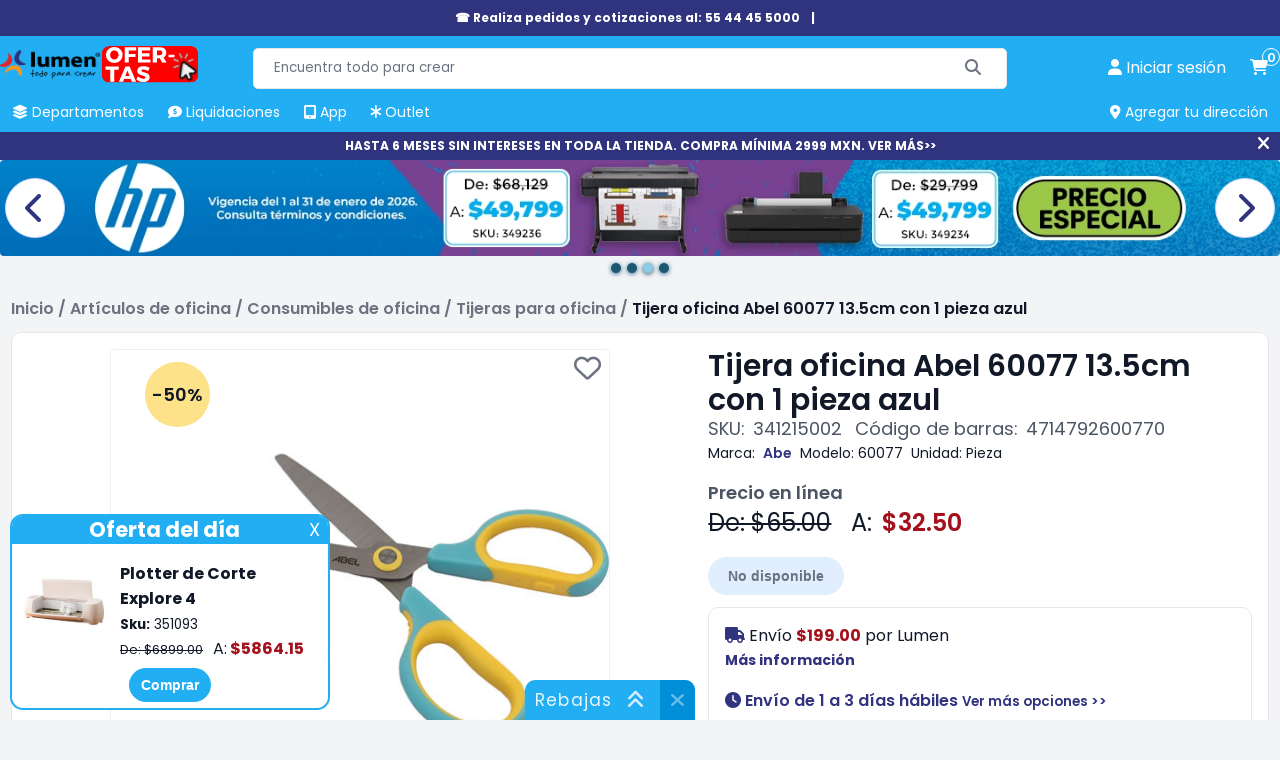

--- FILE ---
content_type: text/html; charset=utf-8
request_url: https://lumen.com.mx/tijera-oficina-abel-60077-13-5cm-con-1-pieza-azul-marca-abe-sku-341215002
body_size: 21269
content:

<!DOCTYPE html>
<html lang="es-mx">
<head>
    <title>Tijera oficina Abel 60077 13.5cm con 1 pieza azul | Lumen</title>
    <meta name="Accept-Encoding" content="compress,gzip" />
    <meta name="google-site-verification" content="QFgDvXeo9e4U3CsX-AZmuBh3umHz-nPZ7rTRIu6SpF8" />
    <meta name="google-site-verification" content="rft3zJz5NEIHKWY73EvtcWSrcsjfLG5aoHNXXoXTV3Y" />
    <meta http-equiv="Content-type" content="text/html;charset=UTF-8" />
    <meta name="title" content="Tijera oficina Abel 60077 13.5cm con 1 pieza azul | Lumen" />
    <meta name="description" content="Tijera oficina Abel 60077 13.5cm con 1 pieza azul &#161;Equipa tu oficina y escuela con Papeler&#237;a Lumen! Las mejores marcas y ofertas te esperan. &#161;Compra ya!" />
    <meta name="keywords" content="Tijera oficina Abel 60077 13.5cm con 1 pieza azul" />
    <meta name="theme-color" content="#21aef3" />
    <meta name="generator" content="nopCommerce" />
    <meta name="viewport" content="width=device-width, initial-scale=1, maximum-scale=1" />
    <link rel="preconnect" href="https://www.googletagmanager.com">
    <link rel="preconnect" href="https://www.google-analytics.com">
    <link rel="preconnect" href="https://cdn.doofinder.com" />
    <link rel="preconnect" href="https://us1-layer.doofinder.com" />
    <link rel="preload" href="/Themes/fonts/f-poppins/Poppins-Regular.ttf" as="font" type="font/ttf" crossorigin>
    <link rel="preload" href="/Scripts/componentes-slider.min.js?v=20241119" as="script" />
            <!-- Google Tag Manager -->
            <script>(function (w, d, s, l, i) { w[l] = w[l] || []; w[l].push({ 'gtm.start': new Date().getTime(), event: 'gtm.js' }); var f = d.getElementsByTagName(s)[0], j = d.createElement(s), dl = l != 'dataLayer' ? '&l=' + l : ''; j.async = true; j.src = 'https://www.googletagmanager.com/gtm.js?id=' + i + dl; f.parentNode.insertBefore(j, f); })(window, document, 'script', 'dataLayer', 'GTM-P3HVFXK');</script>
            <!-- End Google Tag Manager -->
            <link rel="manifest" href="/manifest.json">
    <meta property="og:type" content="product" />
<meta property="og:title" content="Tijera oficina Abel 60077 13.5cm con 1 pieza azul" />
<meta property="og:description" content="Tijera oficina Abel 60077 13.5cm con 1 pieza azul &#161;Equipa tu oficina y escuela con Papeler&#237;a Lumen! Las mejores marcas y ofertas te esperan. &#161;Compra ya!" />
<meta property="og:image" content="https://lumen.com.mx/Content/Images/productPics/tijera-oficina-abel-60077-13-5cm-con-1-pieza-azul-sku-341215002.jpg" />
<meta property="og:url" content="https://lumen.com.mx/tijera-oficina-abel-60077-13-5cm-con-1-pieza-azul-marca-abe-sku-341215002" />
<meta property="og:site_name" content="Lumen" />
<meta property="twitter:card" content="summary" />
<meta property="twitter:site" content="Lumen" />
<meta property="twitter:title" content="Tijera oficina Abel 60077 13.5cm con 1 pieza azul" />
<meta property="twitter:description" content="Tijera oficina Abel 60077 13.5cm con 1 pieza azul &#161;Equipa tu oficina y escuela con Papeler&#237;a Lumen! Las mejores marcas y ofertas te esperan. &#161;Compra ya!" />
<meta property="twitter:image" content="https://lumen.com.mx/Content/Images/productPics/tijera-oficina-abel-60077-13-5cm-con-1-pieza-azul-sku-341215002.jpg" />
<meta property="twitter:url" content="https://lumen.com.mx/tijera-oficina-abel-60077-13-5cm-con-1-pieza-azul-marca-abe-sku-341215002" />
<meta property="priceCurrency" content="MXN" />
<link rel="preload" as="image" href="/Content/Images/productPics/tijera-oficina-abel-60077-13-5cm-con-1-pieza-azul-sku-341215002.jpg">
<meta name="robots" content="index,follow">

    
    
    <link rel="preload" href="/Themes/css/sass-compilado/redisenio.min.css?v=20241120" as="style" type="text/css" onload="this.onload=null;this.rel='stylesheet'" />
    <noscript><link rel="stylesheet" href="/Themes/css/sass-compilado/redisenio.min.css?v=20241120"></noscript>
    <script type="text/javascript" src="/Scripts/componentes-slider.min.js?v=20241119"></script>
    
    
    <link rel="canonical" href="https://lumen.com.mx/tijera-oficina-abel-60077-13-5cm-con-1-pieza-azul-marca-abe-sku-341215002" />

    
<link rel="shortcut icon" href="https://lumen.com.mx/favicon.ico" />
<link rel="apple-touch-icon" href="/content/Images/launcher-icon-4x.png" sizes="192x192" />
    <style>.footer-powered-by{padding: 8px;text-align: center;}.capa-cargando {color: #fff;position: fixed;left: 0px;top: 0px;bottom: 0px;right: 0px;background-color: #f8faff78;z-index: 9000;display: none;}.capa-cargando.mostrar {display: -webkit-box;display: -webkit-flex;display: -ms-flexbox;display: flex;-webkit-flex-wrap: wrap;-ms-flex-wrap: wrap;flex-wrap: wrap;-webkit-box-pack: center;-webkit-justify-content: center;-ms-flex-pack: center;justify-content: center;-webkit-box-align: center;-webkit-align-items: center;-ms-flex-align: center;align-items: center;}.capa-cargando .elemento {width: 230px;height: 230px;text-align: center;color: #555;}.capa-cargando span {background-color: #21aef3;color: #fff;padding: 12px;border-radius: 22px;display: inline-block;}.capa-cargando .elemento > img {display: block;margin: auto;}.capa-cargando .icono {font-size: 80px;background-color: transparent;color: var(--azul-logo-lumen);border-radius: 0;padding: 0;display: block;margin-bottom: 12px;}.backtoup {display: none;position: fixed;left: 20px;bottom: 20px;z-index: 87;}.backtoup.modb90 {bottom: 104px;}.backtoup i {font-size: 40px;color: #21AEF3;mix-blend-mode: difference;background-color: #fff;border-radius: 30px;border: 1px solid #efefef;cursor: pointer;}.ofertar-app {margin: 0;display: -webkit-box;display: -webkit-flex;display: -ms-flexbox;display: flex;background-color: #21AEF3;width: 100%;padding: 6px;font-size: 14px;-webkit-flex-wrap: wrap;-ms-flex-wrap: wrap;flex-wrap: wrap;-webkit-box-orient: horizontal;-webkit-box-direction: normal;-webkit-flex-direction: row;-ms-flex-direction: row;flex-direction: row;-webkit-box-align: center;-webkit-align-items: center;-ms-flex-align: center;align-items: center;-webkit-box-pack: center;-webkit-justify-content: center;-ms-flex-pack: center;justify-content: center;text-align: center;}img {border-radius: 4px;}.central {display: -webkit-box;display: -webkit-flex;display: -ms-flexbox;display: flex;-webkit-flex-wrap: wrap;-ms-flex-wrap: wrap;flex-wrap: wrap;-webkit-box-orient: vertical;-webkit-box-direction: normal;-webkit-flex-direction: column;-ms-flex-direction: column;flex-direction: column;margin: 0 20px;}.central > a {display: inline-block;margin-top: 6px;color: inherit;font-weight: 600;}.central > a > span {color: #000 !important;}.close {background-color: #008ED8;color: #fff;border-radius: 24px;font-weight: 600;height: 40px;width: 40px;display: inline-block;font-size: 14px;line-height: 40px;border: 1px solid #bcb7b7;}.close:hover {background-color: #118AE6;cursor: pointer;}.boton-resky {background-color: #21AEF3;color: #FFFFFF !important;border-radius: 24px;border: none;font-weight: 600;padding: 8px 14px;font-size: 14px;line-height: 18.2px;}.boton-resky:hover {background-color: #118AE6;cursor: pointer;}.glider.item-grid {min-height: 384px;display: flex;}.plecas-container{gap:16px;} .plecas-container > a {max-width: calc(50% - 8px);} .plecas-container img {border-radius:10px;} .con-regalo {background-color: #ee2929;color: #fff;}@media all and (max-width:998px){.plecas-container > a{max-width:unset;}}@media all and (max-width:412px) {.ofertar-app {padding: 6px 2px;}.central {margin: 0 6px;max-width: 180px;}.close {height: 36px;width: 36px}.ofertar-app img {max-width: 55px;height: auto;}}.menu-h > ul > li.buenfin {background-color: #f12020;border-radius: 4px 4px 0 0;}.menu-h > ul > li.buenfin:hover {background-color: #bc1111;}</style>
    <!--Primordiales a estar cargadas antes que los elementos-->
    <script type="text/javascript">
        const dfLayerOptions = {
            installationId: 'b7a17c1f-db95-48f9-a052-062b8919bd34',
            zone: 'us1'
        };
        (function (l, a, y, e, r, s) {
            r = l.createElement(a); r.onload = e; r.async = 1; r.src = y;
            s = l.getElementsByTagName(a)[0]; s.parentNode.insertBefore(r, s);
        })(document, 'script', 'https://cdn.doofinder.com/livelayer/1/js/loader.min.js', function () {
            doofinderLoader.load(dfLayerOptions);
        });

        window.dataLayer = window.dataLayer || [];
        window.dataLayer.push({ event: 'user_info', user_id: '450461126' });
        window.requestIdleCallback = window.requestIdleCallback || function (cb) { var start = Date.now(); return setTimeout(function () { cb({ didTimeout: false, timeRemaining: function () { return Math.max(0, 50 - (Date.now() - start)); } }); }, 1); };
        window.cancelIdleCallback = window.cancelIdleCallback || function (id) { clearTimeout(id); };
        let supportsPassive = false;
        let productos_ga4_subsecciones = [];
        function imagen_no_disp(elm_img, imagen_rem) { elm_img.src = "/Content/Images/" + imagen_rem; }
        function mostrar_capa_cargando(mostrar) { try { let elm = document.querySelector('.capa-cargando'); if (mostrar) { elm.classList.add('mostrar'); } else { elm.classList.remove('mostrar'); } } catch (err) { console.error(err); } }
        window.addEventListener('pagehide', (ev) => { mostrar_capa_cargando(false); });
        document.addEventListener('doofinder.cart.add', function (event) { const { item_id, amount } = event.detail; LumenCart.agregar_a_carrito(false, item_id, 1); });
    </script>
    <script defer type="text/javascript" src="/Scripts/componentes-lumen-new.min.js?v=20241120"></script>
    <script defer type="text/javascript" src="/Scripts/lumen-redisenio.min.js?v=20241123"></script>
</head>
<body class="general-body">
            <!-- Google Tag Manager (noscript) -->
            <noscript><iframe src="https://www.googletagmanager.com/ns.html?id=GTM-P3HVFXK" height="0" width="0" style="display:none;visibility:hidden"></iframe></noscript>
            <!-- End Google Tag Manager (noscript) -->
    <div class="capa-cargando">
        <div class="elemento">
            
            <span class="icono"><i class="fa-solid fa-spinner"></i></span>
            <span>Cargando...</span>
        </div>
    </div>
    
    <div class="cinta-negra" id="cinta-telefono">

        <div class="in">
            <a href="tel:55 4445 5000">☎ Realiza pedidos y cotizaciones al: 55 44 45 5000 </a>
            <span>|</span>
            <a href="tel:"></a>
            <!--<span title="Cerrar" onclick="cerrar_cinta_negra('cinta-telefono');" class="cerrar"><i class="fa-solid fa-xmark"></i></span>-->
        </div>
    </div>
    <header class="general-header claseDivEncabezadosAnclado">
        <div class="max-columna-principal inner">
            <span class="icono-menu-movil" onclick="mostrar_menu_movil()"><i class="fa-solid fa-bars"></i></span>
            <div class="header-logo">
                <a href="/"><img title="lumen.com.mx" alt="lumen.com.mx" src="/Content/Images/logo.webp" width="148" height="60"></a>
                <a href="https://lumen.com.mx/plotter-de-corte-maker-4-2011084-sku-351094" class="svg-logo">
                    <picture>
                        <!--oct-nuevo-180x74.svg-->
                        <source srcset="/Content/Images/calendario/NUEVO - SVG (22).svg" media="(min-width:521px)" width="180" height="74">
                        <!--oct-nuevo-110x45.svg-->
                        <source srcset="/Content/Images/calendario/NUEVO - SVG (22).svg" media="(max-width:520px)" width="110" height="45">
                        <!--oct-nuevo-180x74.svg-->
                        <img src="/Content/Images/calendario/NUEVO - SVG (22).svg" width="180" height="74" title="Rebajas" alt="Rebajas">
                    </picture>
                </a>
            </div>
            <div class="buscador">
<form action="/search" id="small-search-box-form" method="get">                    <input type="text" class="search-box-text" id="small-searchterms" value="" autocomplete="off" name="q" placeholder="Encuentra todo para crear" maxlength="70" />
                    <button type="submit" class="search-box-button" aria-label="Buscar"><span class="text-buscar">Buscar</span><i class="fa fa-search fa-solid fa-magnifying-glass" aria-hidden="true"></i></button>
</form>            </div>
            
<a onclick="mostrar_capa_cargando(true);" class="link-cuenta" href="/login" data-estalogueado="0" aria-label="perfil usuario">
    <i class="fa-solid fa-user"></i> <span>Iniciar sesi&#243;n</span>
</a>
<a onclick="mostrar_capa_cargando(true);" class="link-carrito" href="/cart" aria-label="carrito de compras"><i class="fa-solid fa-cart-shopping"></i> <span class="numero-productos">0</span></a>

            <nav class="menu-h">
                <ul>
                    <li ><a href="javascript:mostrar_deptos();" onmouseover="mostrar_deptos();" title="Departamentos"><span><i class="fa-solid fa-layer-group"></i> Departamentos</span></a></li>
                    
                    <li ><a href="/liquidaciones" title="Liquidaciones" onmouseover="ocultar_deptos();"><span><i class="fa-solid fa-comment-dollar"></i> Liquidaciones</span></a></li>
                    <li ><a href="/app-lumen" title="App Lumen" onmouseover="ocultar_deptos();"><span><i class="fa-solid fa-tablet-screen-button"></i> App</span></a></li>
                    <li ><a href="/outlet" title="Outlet" onmouseover="ocultar_deptos();"><span><i class="fa-solid fa-asterisk"></i> Outlet</span></a></li>
                    <li id="agregar-dir-escritorio"><span onclick="mostrar_quickdir()" title="Agregar tu dirección"><i class="fa-solid fa-location-dot"></i> Agregar tu dirección</span></li>
                </ul>
                <div id="menu-deptos-ancla" class="menu-deptos"><div class="listado-deptos"></div><div class="categorias"></div></div>
            </nav>
        </div>
        <div id="menu-movil" class="contenedor-menu-movil">
            <div class="opciones">
                <ul class="opciones-ul mostrar">
                    <li ><a class="logo" href="/"><span><i class="fa-solid fa-house"></i> Home</span></a></li>
                    <li ><a href="javascript:mostrar_deptos_movil();" title="Departamentos"><span><i class="fa-solid fa-layer-group"></i> Departamentos</span> <i class="fa-solid fa-angle-right"></i></a></li>
                    
                    
                    <li ><a href="/liquidaciones" title="Liquidaciones"><span><i class="fa-solid fa-comment-dollar"></i> Liquidaciones</span></a></li>
                    <li ><a href="/app-lumen" title="Promociones"><span><i class="fa-solid fa-tablet-screen-button"></i> App</span></a></li>
                    <li ><a href="/outlet" title="Outlet"><span><i class="fa-solid fa-asterisk"></i> Outlet</span></a></li>
                    <li ><a href="/sucursales" title="Tiendas"><span><i class="fa-solid fa-location-dot"></i>Tiendas</span></a></li>
                    <li ><a href="/blog" title="Blog"><span><i class="fa-solid fa-blog"></i> Blog</span></a></li>
                </ul>
                <ul class="opciones-deptos"></ul>
                <div class="opciones-subs"></div>
            </div>
            <div class="links-cuenta">
                <a href="/customer/info" onclick="mostrar_capa_cargando(true)"><span>Iniciar sesión</span></a>
            </div>
        </div>
    </header>
        <div class="cinta-negra" id="cinta-msi"><div class="in"><a href="https://lumen.com.mx/plotter-de-corte-maker-4-2011084-sku-351094">HASTA 6 MESES SIN INTERESES EN TODA LA TIENDA. COMPRA MÍNIMA 2999 MXN. VER MÁS&gt;&gt;</a><span title="Cerrar" onclick="cerrar_cinta_negra('cinta-msi');" class="cerrar"><i class="fa-solid fa-xmark"></i></span></div></div>
    
        <section>
        <div class="carrusel-wrapper" id="slider-comun-detalle-producto" data-timeout="5000" onmouseover="sliders_obj.mouseover(this)" onmouseout="sliders_obj.mouseout(this)">
            <div class="carrusel">
                        <a href="/promociones?descuento=10-15-20-22-25-30-35-40-45-60-70-80-50" class="carrusel_elm inicial">
                            <picture>
                                <source srcset="/Content/Slides/detalle-producto/20260115173709360.webp" media="(min-width:800px)" width="1920" height="400" />
                                <source srcset="/Content/Slides/detalle-producto/20260115173709360-movil.webp" media="(max-width:799px)" width="799" height="700" />
                                <img src="/Content/Slides/detalle-producto/20260115173709360.webp" width="1920" height="400" title="" alt="" />
                            </picture>
                        </a>
                        <a href="/promo-american-crafts" class="carrusel_elm ">
                            <picture>
                                <source srcset="/Content/Slides/detalle-producto/20260115173314286.webp" media="(min-width:800px)" width="1920" height="400" />
                                <source srcset="/Content/Slides/detalle-producto/20260115173314286-movil.webp" media="(max-width:799px)" width="799" height="700" />
                                <img src="/Content/Slides/detalle-producto/20260115173314286.webp" width="1920" height="400" title="" alt="" />
                            </picture>
                        </a>
                        <a href="/2q-hp" class="carrusel_elm ">
                            <picture>
                                <source srcset="/Content/Slides/detalle-producto/20260115173359002.webp" media="(min-width:800px)" width="1920" height="400" />
                                <source srcset="/Content/Slides/detalle-producto/20260115173359002-movil.webp" media="(max-width:799px)" width="799" height="700" />
                                <img src="/Content/Slides/detalle-producto/20260115173359002.webp" width="1920" height="400" title="" alt="" />
                            </picture>
                        </a>
                        <a href="/promociones-smk" class="carrusel_elm ">
                            <picture>
                                <source srcset="/Content/Slides/detalle-producto/20260115173425838.webp" media="(min-width:800px)" width="1920" height="400" />
                                <source srcset="/Content/Slides/detalle-producto/20260115173425838-movil.webp" media="(max-width:799px)" width="799" height="700" />
                                <img src="/Content/Slides/detalle-producto/20260115173425838.webp" width="1920" height="400" title="" alt="" />
                            </picture>
                        </a>
                <div class="carrusel-button-next" onclick="sliders_obj.moveNext(this)"><i class="fa-solid fa-chevron-right"></i></div>
                <div class="carrusel-button-prev" onclick="sliders_obj.movePrev(this)"><i class="fa-solid fa-chevron-left"></i></div>
            </div>
            <div class="pie-nav"></div>
        </div>
    </section>


    <main class="general-main-content">
        
    <div class="breadcrumb">
        <ul itemscope itemtype="https://schema.org/BreadcrumbList">
            
            <li itemprop="itemListElement" itemscope itemtype="https://schema.org/ListItem">
                <span>
                    <a href="/" itemprop="item">
                        <span itemprop="name">Inicio</span>
                    </a>
                </span>
                <meta itemprop="position" content="1" />
                <span class="delimiter">/</span>
            </li>
                <li itemprop="itemListElement" itemscope itemtype="https://schema.org/ListItem">
                        <span>
                            <a href="/oficina-05" itemprop="item">
                                <span itemprop="name">Art&#237;culos de oficina</span>
                            </a>
                        </span>
                        <meta itemprop="position" content="2" />
                        <span class="delimiter">/</span>
                </li>
                <li itemprop="itemListElement" itemscope itemtype="https://schema.org/ListItem">
                        <span>
                            <a href="/oficina-consumible-05003" itemprop="item">
                                <span itemprop="name">Consumibles de oficina</span>
                            </a>
                        </span>
                        <meta itemprop="position" content="3" />
                        <span class="delimiter">/</span>
                </li>
                <li itemprop="itemListElement" itemscope itemtype="https://schema.org/ListItem">
                        <span>
                            <a href="/tijeras-para-oficina-05003010" itemprop="item">
                                <span itemprop="name">Tijeras para oficina</span>
                            </a>
                        </span>
                        <meta itemprop="position" content="4" />
                        <span class="delimiter">/</span>
                </li>
            <li itemprop="itemListElement" itemscope itemtype="https://schema.org/ListItem">
                <a itemprop="item" href="/tijera-oficina-abel-60077-13-5cm-con-1-pieza-azul-marca-abe-sku-341215002">
                    <strong itemprop="name" class="current-item">Tijera oficina Abel 60077 13.5cm con 1 pieza azul</strong>
                </a>
                <meta itemprop="position" content="5" />
                
            </li>
        </ul>
    </div>
<script>
    mostrar_capa_cargando(true);
</script>
<form action="/tijera-oficina-abel-60077-13-5cm-con-1-pieza-azul-marca-abe-sku-341215002" id="product-details-form" method="post">    <div class="vista-producto" itemscope itemtype="http://schema.org/Product" data-productid="341215002">
        <div class="presentacion">
            <div class="titulo">
                <div class="inner">
                    <h1 itemprop="name" class="h-titulo">Tijera oficina Abel 60077 13.5cm con 1 pieza azul</h1>
                    <meta itemprop="sku" content="341215002" />
                    <div class="datos">
                        <span>SKU:</span><span>341215002</span>
                        <span>Código de barras:</span><span>4714792600770</span>
                    </div>
                </div>
            </div>
            <div class="galeria">
                <div class="principal">
                    <span class="boton-favoritos" title="Agregar a mis favoritos" data-id="341215002"><i class="fa-regular fa-heart"></i></span>
                                                    <div class="descuento " title="50%">
                                    -50%
                                </div>
                                            <div id="zoom-cont" class="capa-zoom"></div>
                        <img src="/Content/Images/productPics/tijera-oficina-abel-60077-13-5cm-con-1-pieza-azul-sku-341215002.jpg" data-zoom-image="/Content/Images/productPics_1000x1000/tijera-oficina-abel-60077-13-5cm-con-1-pieza-azul-sku-341215002.jpg" title="Foto de Tijera oficina Abel 60077 13.5cm con 1 pieza azul " alt="Foto de Tijera oficina Abel 60077 13.5cm con 1 pieza azul " id="main-img" onerror="imagen_no_disp(this, 'default-image.png')" width="500" height="500" />
                                            <div class="carrusel-button-prev"><i class="fa-solid fa-chevron-left"></i></div>
                        <div class="carrusel-button-next"><i class="fa-solid fa-chevron-right"></i></div>
                </div>
                    <div class="pie-nav">
                            <span data-index="0" onclick="gal_goto(0)" class="cir sel"></span>
                            <span data-index="1" onclick="gal_goto(1)" class="cir "></span>
                            <span data-index="2" onclick="gal_goto(2)" class="cir "></span>
                            <span data-index="3" onclick="gal_goto(3)" class="cir "></span>
                            <span data-index="4" onclick="gal_goto(4)" class="cir "></span>
                            <span data-index="5" onclick="gal_goto(5)" class="cir "></span>
                    </div>
                    <div class="thumbs" id="gallery-01">
                            <div id="thumb-0" onclick="gal_goto(0)" class="thumb sel" data-image="/Content/Images/productPics/tijera-oficina-abel-60077-13-5cm-con-1-pieza-azul-sku-341215002.jpg" data-zoom-image="/Content/Images/productPics_1000x1000/tijera-oficina-abel-60077-13-5cm-con-1-pieza-azul-sku-341215002.jpg" data-esvideo="0">
                                <img loading="lazy" src="/Content/Images/productPics_180x180/tijera-oficina-abel-60077-13-5cm-con-1-pieza-azul-sku-341215002.jpg" alt="Foto de Tijera oficina Abel 60077 13.5cm con 1 pieza azul " title="Foto de Tijera oficina Abel 60077 13.5cm con 1 pieza azul " onerror="imagen_no_disp(this, 'default-image.png')" width="60" height="60">
                            </div>
                            <div id="thumb-1" onclick="gal_goto(1)" class="thumb " data-image="/Content/Images/productPics/tijera-oficina-abel-60077-13-5cm-con-1-pieza-azul-sku-341215002(1).jpg" data-zoom-image="/Content/Images/productPics_1000x1000/tijera-oficina-abel-60077-13-5cm-con-1-pieza-azul-sku-341215002(1).jpg" data-esvideo="0">
                                <img loading="lazy" src="/Content/Images/productPics_180x180/tijera-oficina-abel-60077-13-5cm-con-1-pieza-azul-sku-341215002(1).jpg" alt="Foto de Tijera oficina Abel 60077 13.5cm con 1 pieza azul " title="Foto de Tijera oficina Abel 60077 13.5cm con 1 pieza azul " onerror="imagen_no_disp(this, 'default-image.png')" width="60" height="60">
                            </div>
                            <div id="thumb-2" onclick="gal_goto(2)" class="thumb " data-image="/Content/Images/productPics/tijera-oficina-abel-60077-13-5cm-con-1-pieza-azul-sku-341215002(2).jpg" data-zoom-image="/Content/Images/productPics_1000x1000/tijera-oficina-abel-60077-13-5cm-con-1-pieza-azul-sku-341215002(2).jpg" data-esvideo="0">
                                <img loading="lazy" src="/Content/Images/productPics_180x180/tijera-oficina-abel-60077-13-5cm-con-1-pieza-azul-sku-341215002(2).jpg" alt="Foto de Tijera oficina Abel 60077 13.5cm con 1 pieza azul " title="Foto de Tijera oficina Abel 60077 13.5cm con 1 pieza azul " onerror="imagen_no_disp(this, 'default-image.png')" width="60" height="60">
                            </div>
                            <div id="thumb-3" onclick="gal_goto(3)" class="thumb " data-image="/Content/Images/productPics/tijera-oficina-abel-60077-13-5cm-con-1-pieza-azul-sku-341215002(3).jpg" data-zoom-image="/Content/Images/productPics_1000x1000/tijera-oficina-abel-60077-13-5cm-con-1-pieza-azul-sku-341215002(3).jpg" data-esvideo="0">
                                <img loading="lazy" src="/Content/Images/productPics_180x180/tijera-oficina-abel-60077-13-5cm-con-1-pieza-azul-sku-341215002(3).jpg" alt="Foto de Tijera oficina Abel 60077 13.5cm con 1 pieza azul " title="Foto de Tijera oficina Abel 60077 13.5cm con 1 pieza azul " onerror="imagen_no_disp(this, 'default-image.png')" width="60" height="60">
                            </div>
                            <div id="thumb-4" onclick="gal_goto(4)" class="thumb " data-image="/Content/Images/productPics/tijera-oficina-abel-60077-13-5cm-con-1-pieza-azul-sku-341215002(4).jpg" data-zoom-image="/Content/Images/productPics_1000x1000/tijera-oficina-abel-60077-13-5cm-con-1-pieza-azul-sku-341215002(4).jpg" data-esvideo="0">
                                <img loading="lazy" src="/Content/Images/productPics_180x180/tijera-oficina-abel-60077-13-5cm-con-1-pieza-azul-sku-341215002(4).jpg" alt="Foto de Tijera oficina Abel 60077 13.5cm con 1 pieza azul " title="Foto de Tijera oficina Abel 60077 13.5cm con 1 pieza azul " onerror="imagen_no_disp(this, 'default-image.png')" width="60" height="60">
                            </div>
                            <div id="thumb-5" onclick="gal_goto(5)" class="thumb " data-image="/Content/Images/productPics/tijera-oficina-abel-60077-13-5cm-con-1-pieza-azul-sku-341215002(5).jpg" data-zoom-image="/Content/Images/productPics_1000x1000/tijera-oficina-abel-60077-13-5cm-con-1-pieza-azul-sku-341215002(5).jpg" data-esvideo="0">
                                <img loading="lazy" src="/Content/Images/productPics_180x180/tijera-oficina-abel-60077-13-5cm-con-1-pieza-azul-sku-341215002(5).jpg" alt="Foto de Tijera oficina Abel 60077 13.5cm con 1 pieza azul " title="Foto de Tijera oficina Abel 60077 13.5cm con 1 pieza azul " onerror="imagen_no_disp(this, 'default-image.png')" width="60" height="60">
                            </div>
                    </div>
            </div>
            <div class="datos-y-desc" data-marca="abe">
                                <div class="datos-linea-2">
                        <span>Marca:</span>
                            <a href="/marcas/abel" class="link-en-texto">Abe</a>
                                            <span>Modelo:</span><span>60077</span>
                                            <span>Unidad:</span><span>Pieza</span>
                </div>
                <div class="espacio-dsap">
                </div>
                <h2 class="h-titulo no-mgbot">Precio en línea</h2>
                <div class="precios" itemprop="offers" itemscope itemtype="http://schema.org/Offer">
                        <span class="viejo" data-valor="65.00">De: $65.00</span>
                                            <span class="de_a">A:</span>
                        <span class="descuento" data-valor="32.50">$32.50</span>
                        <meta itemprop="price" content="32.50" />
                                                <meta itemprop="priceValidUntil" content="2026-03-01" />
                    <meta itemprop="priceCurrency" content="MXN">
                        <meta itemprop="availability" content="https://schema.org/OutOfStock" />
                </div>

                <div class="selectores">
                    














                                    </div>
                                    <div class="renglon-flex flex-wrap-wrap flex-al-center ren-mg-16">
                        <button type="button" onclick="mostrar_msj_general('No disponible');" class="checkout-btn no-disp" disabled>No disponible</button>
                    </div>
                <div class="sobre-envio">
                        <div class="costo">
                            <i class="fa-solid fa-truck"></i>
                                    <span>
                                        Envío <strong>$199.00</strong> por <strong class="origen">Lumen</strong>                                    </span>
                                    <br />
                                    <a href="/preguntas#los-envios-tienen-costo-adicional-al-producto" target="_blank" rel="noreferrer noopener">Más información</a>
                        </div>
                        <a href="javascript:mostrar_tiempos();" class="link-o">
                            <i class="fa-solid fa-clock"></i>
                                <span>Env&#237;o de 1 a 3 d&#237;as h&#225;biles</span>
                                <small>Ver más opciones >></small>
                        </a>
                    <div class="msi">
                            <i class="fa-solid fa-credit-card"></i> <span>Hasta 6 Meses Sin Intereses</span>
                    </div>


                                    </div>
                    <br />
                    <h2 class="h-titulo">Acerca del producto</h2>
                    <ul class="sobresalientes">
                            <li>Longitud: 13.5cm</li>
                            <li>Color azul</li>
                            <li>Dise&#241;o ergon&#243;mico</li>
                            <li>Hojas afiladas</li>
                            <li>Ideal para uso diario en oficina</li>
                    </ul>
                <p class="leyenda-precios">
                    *Los precios publicados son exclusivos para venta en línea y están sujetos a cambios sin previo aviso.
                </p>
            </div>
            
            <!--schema attrs-->
                <div itemprop="brand" itemtype="https://schema.org/Brand" itemscope>
                    <meta itemprop="name" content="Abe" />
                </div>
                            <meta itemprop="image" content="/Content/Images/productPics/tijera-oficina-abel-60077-13-5cm-con-1-pieza-azul-sku-341215002.jpg">
                            <meta itemprop="description" content="La Tijera oficina Abel 60077 13.5cm con 1 pieza azul es ideal para tareas de corte en la oficina. Con un dise&#241;o ergon&#243;mico y hojas afiladas, esta tijera proporciona un corte preciso y c&#243;modo, perfecta para el uso cotidiano en cualquier entorno laboral." />
            <meta itemprop="gtin13" content="4714792600770" />
        </div>

            <div class="tabs">
                <div class="cabecera">
                    
                        <div class="titulo" onclick="tab_activa('mas-sobre-el-producto', this);">
                            <span>Más sobre el producto</span>
                        </div>
                                            <div class="titulo" onclick="tab_activa('tab-sucursales', this);">
                            <span>Disponibilidad en tiendas</span>
                        </div>

                                                                            </div>

                                                    <div class="tab" id="mas-sobre-el-producto">
                        <div class="cuerpo">
                            <div class="tit-mov" onclick="tab_activa('mas-sobre-el-producto', this);">
                                <span>Más sobre el producto</span><i class="fa-solid fa-chevron-down"></i>
                            </div>
                            <div class="sobre-producto">
                                <div itemprop="description">
La Tijera oficina Abel 60077 13.5cm con 1 pieza azul es ideal para tareas de corte en la oficina. Con un diseño ergonómico y hojas afiladas, esta tijera proporciona un corte preciso y cómodo, perfecta para el uso cotidiano en cualquier entorno laboral.                                        <br /><br />
                                    
                                </div>
                                <!--contenidos enrriquecidos-->
                                <section>
                                    <div id="syndi_inline"></div>
                                    <div id="ccs-logos"></div>
                                    <div id="ccs-inline-content"></div>
                                    <div id="ccs-feature-icons"></div>
                                    <div id="ccs-explore-product"></div>
                                    <div id="contenidoIndexado"></div>
                                </section>
                                <!--========================-->
                            </div>
                        </div>
                    </div>
                                    <div class="tab" id="tab-sucursales">
                        <div class="cuerpo">
                            <div class="tit-mov" onclick="tab_activa('tab-sucursales', this);">
                                <span>Disponibilidad en tiendas</span><i class="fa-solid fa-chevron-down"></i>
                            </div>
                            <div class="disp-tiendas">
                                <label for="filtrar-sucursal">Selecciona una estado</label>
                                <select id="filtrar-sucursal" onchange="sucusales_s(this);">
                                    <option value="0">---Seleccionar Estado---</option>
                                        <option value="9">Ciudad de M&#233;xico</option>
                                </select>
                                <table>
                                    <thead>
                                        <tr><th>Tienda</th><th>Teléfono</th></tr>
                                    </thead>
                                    <tbody>
                                            <tr data-estado="9" class="tr-sucursal">
                                                <td><strong>Centro Salvador 61</strong><br />Rep&#250;blica del Salvador No. 61, Col. Centro.</td>
                                                <td>55 57 09 79 12<br> 55 55 12 27 70</td>
                                            </tr>
                                            <tr data-estado="9" class="tr-sucursal">
                                                <td><strong>Lumen Manizales</strong><br />Manizales 703, Lindavista Sur, Gustavo A. Madero</td>
                                                <td>55 10 83 97 76<br> 55 10 83 97 77</td>
                                            </tr>
                                    </tbody>
                                </table>
                            </div>
                        </div>
                    </div>
                                                                            </div>
        <div class="contenedor-carrusel">
            <div class="titulo">
                <h2 class="h-titulo">Productos buscados por nuestros clientes</h2>
            </div>
            <df-recommendations hashid="4031c35c3fb972e11eb65a700e9f9174" total-products="10" region="us1"></df-recommendations>
        </div>
        <!--productos que tambien se compraron-->
            <div class="contenedor-carrusel">
            <div class="titulo">
                    <h2 class="h-titulo">Productos comprados junto con este producto</h2>
            </div>
        <div class="glider-contain carrusel-producto carrusel-also-purchased">
            <div class="glider item-grid" id="carrusel-also-purchased">

<div class="ficha-producto"  data-productid="14001001" data-marca="scribe">
    <div class="inner">
        <span class="boton-favoritos" title="Agregar a mis favoritos" data-id="14001001"><i class="fa-regular fa-heart"></i></span>
                <a href="https://lumen.com.mx/cuaderno-profesional-scribe-clasico-cuadro-chico-100-hojas-marca-scribe-sku-14001001">
            
            <lazy-imgage src="/Content/Images/productPics_180x180/cuaderno-profesional-scribe-clasico-cuadro-chico-100-hojas-marca-scribe-sku-14001001.jpg" class="ficha-producto-foto" alt="Foto de Cuaderno Profesional Scribe Cl&#225;sico Cuadro Chico 100 Hojas" title="Foto de Cuaderno Profesional Scribe Cl&#225;sico Cuadro Chico 100 Hojas" compwidth="135" compheight="135"></lazy-imgage>
        </a>
        <div class="contenedor-banderas">
                                                                                    <!--False False-->
        </div>
        <a href="https://lumen.com.mx/cuaderno-profesional-scribe-clasico-cuadro-chico-100-hojas-marca-scribe-sku-14001001">
            <h3 class="nombre" >
                Cuaderno Profesional Scribe Cl&#225;sico Cuadro Chico 100 Hojas
            </h3>
        </a>
            <div class="espacio-dsap">

            </div>
        <div class="precio-y-oferta" >
            <div class="preren1">
            </div>
            <div class="preren2">
                <span class="de_a">A:</span>
                <span class="precio"  content="65.0000">$65.00</span>
            </div>
        </div>
            <button type="button" onclick="LumenCart.agregar_a_carrito(false,14001001, 1);" class="btn-accion" title="Agregar Cuaderno Profesional Scribe Cl&#225;sico Cuadro Chico 100 Hojas al carrito">Agregar</button>
    </div>
</div>
<div class="ficha-producto"  data-productid="12839" data-marca="copamex">
    <div class="inner">
        <span class="boton-favoritos" title="Agregar a mis favoritos" data-id="12839"><i class="fa-regular fa-heart"></i></span>
                <a href="https://lumen.com.mx/bristol-blanca-unibristolina-50x65cm-200g-marca-copamex-sku-12839">
            
            <lazy-imgage src="/Content/Images/productPics_180x180/bristol-blanca-unibristolina-50x65cm-200g-marca-copamex-sku-12839.jpg" class="ficha-producto-foto" alt="Foto de Papel Bristol Blanco Unibristolina 50X65Cm 200G" title="Foto de Papel Bristol Blanco Unibristolina 50X65Cm 200G" compwidth="135" compheight="135"></lazy-imgage>
        </a>
        <div class="contenedor-banderas">
                                                                                    <!--False False-->
        </div>
        <a href="https://lumen.com.mx/bristol-blanca-unibristolina-50x65cm-200g-marca-copamex-sku-12839">
            <h3 class="nombre" >
                Papel Bristol Blanco Unibristolina 50X65Cm 200G
            </h3>
        </a>
            <div class="espacio-dsap">
                        <div class="min-ord" onclick="mostrar_descuento_sap();">Compra mínima de 5 pzas</div>

            </div>
        <div class="precio-y-oferta" >
            <div class="preren1">
            </div>
            <div class="preren2">
                <span class="de_a">A:</span>
                <span class="precio"  content="6.0000">$6.00</span>
            </div>
        </div>
                <button type="button" onclick="LumenCart.agregar_a_carrito(false,12839, 5);" class="btn-accion" title="Agregar Papel Bristol Blanco Unibristolina 50X65Cm 200G al carrito">Agregar</button>
    </div>
</div>
<div class="ficha-producto"  data-productid="12841" data-marca="copamex">
    <div class="inner">
        <span class="boton-favoritos" title="Agregar a mis favoritos" data-id="12841"><i class="fa-regular fa-heart"></i></span>
                <a href="https://lumen.com.mx/bristol-blanca-unibristolina-57x72cm-200g-marca-copamex-sku-12841">
            
            <lazy-imgage src="/Content/Images/productPics_180x180/bristol-blanca-unibristolina-57x72cm-200g-marca-copamex-sku-12841.jpg" class="ficha-producto-foto" alt="Foto de Bristol Blanca Unibristolina 57X72Cm 200G" title="Foto de Bristol Blanca Unibristolina 57X72Cm 200G" compwidth="135" compheight="135"></lazy-imgage>
        </a>
        <div class="contenedor-banderas">
                                                                                    <!--False False-->
        </div>
        <a href="https://lumen.com.mx/bristol-blanca-unibristolina-57x72cm-200g-marca-copamex-sku-12841">
            <h3 class="nombre" >
                Bristol Blanca Unibristolina 57X72Cm 200G
            </h3>
        </a>
            <div class="espacio-dsap">
                        <div class="min-ord" onclick="mostrar_descuento_sap();">Compra mínima de 10 pzas</div>

            </div>
        <div class="precio-y-oferta" >
            <div class="preren1">
            </div>
            <div class="preren2">
                <span class="de_a">A:</span>
                <span class="precio"  content="7.0000">$7.00</span>
            </div>
        </div>
                <button type="button" onclick="LumenCart.agregar_a_carrito(false,12841, 10);" class="btn-accion" title="Agregar Bristol Blanca Unibristolina 57X72Cm 200G al carrito">Agregar</button>
    </div>
</div>
<div class="ficha-producto"  data-productid="7329" data-marca="prismacolor">
    <div class="inner">
        <span class="boton-favoritos" title="Agregar a mis favoritos" data-id="7329"><i class="fa-regular fa-heart"></i></span>
                <a href="https://lumen.com.mx/lapices-de-colores-prismacolor-junior-con-24-marca-prismacolor-sku-7329">
            
            <lazy-imgage src="/Content/Images/productPics_180x180/lapices-de-colores-prismacolor-junior-con-24-marca-prismacolor-sku-7329.jpg" class="ficha-producto-foto" alt="Foto de L&#225;pices de Colores Prismacolor Junior con 24 Piezas" title="Foto de L&#225;pices de Colores Prismacolor Junior con 24 Piezas" compwidth="135" compheight="135"></lazy-imgage>
        </a>
        <div class="contenedor-banderas">
                                                                                    <!--False False-->
        </div>
        <a href="https://lumen.com.mx/lapices-de-colores-prismacolor-junior-con-24-marca-prismacolor-sku-7329">
            <h3 class="nombre" >
                L&#225;pices de Colores Prismacolor Junior con 24 Piezas
            </h3>
        </a>
            <div class="espacio-dsap">

            </div>
        <div class="precio-y-oferta" >
            <div class="preren1">
            </div>
            <div class="preren2">
                <span class="de_a">A:</span>
                <span class="precio"  content="219.0000">$219.00</span>
            </div>
        </div>
            <button type="button" onclick="LumenCart.agregar_a_carrito(false,7329, 1);" class="btn-accion" title="Agregar L&#225;pices de Colores Prismacolor Junior con 24 Piezas al carrito">Agregar</button>
    </div>
</div>
<div class="ficha-producto"  data-productid="211202004" data-marca="articolor">
    <div class="inner">
        <span class="boton-favoritos" title="Agregar a mis favoritos" data-id="211202004"><i class="fa-regular fa-heart"></i></span>
                <a href="https://lumen.com.mx/foamy-con-diamantina-pascua-marca-pascua-sku-211202004">
            
            <lazy-imgage src="/Content/Images/productPics_180x180/foamy-con-diamantina-pascua-marca-pascua-sku-211202004.jpg" class="ficha-producto-foto" alt="Foto de Foamy Pascua Tama&#241;o Carta con Diamantina Fushia" title="Foto de Foamy Pascua Tama&#241;o Carta con Diamantina Fushia" compwidth="135" compheight="135"></lazy-imgage>
        </a>
        <div class="contenedor-banderas">
                                                                                    <!--False False-->
        </div>
        <a href="https://lumen.com.mx/foamy-con-diamantina-pascua-marca-pascua-sku-211202004">
            <h3 class="nombre" >
                Foamy Pascua Tama&#241;o Carta con Diamantina Fushia
            </h3>
        </a>
            <div class="espacio-dsap">

            </div>
        <div class="precio-y-oferta" >
            <div class="preren1">
            </div>
            <div class="preren2">
                <span class="de_a">A:</span>
                <span class="precio"  content="8.0000">$8.00</span>
            </div>
        </div>
            <button type="button" onclick="LumenCart.agregar_a_carrito(false,211202004, 1);" class="btn-accion" title="Agregar Foamy Pascua Tama&#241;o Carta con Diamantina Fushia al carrito">Agregar</button>
    </div>
</div>
<div class="ficha-producto"  data-productid="11987" data-marca="copamex">
    <div class="inner">
        <span class="boton-favoritos" title="Agregar a mis favoritos" data-id="11987"><i class="fa-regular fa-heart"></i></span>
                <a href="https://lumen.com.mx/facia-bond-tama%C3%B1o-carta-paqc500-marca-copamex-sku-11987">
            
            <lazy-imgage src="/Content/Images/productPics_180x180/facia-bond-paq-500-marca-copamex-sku-11987.jpg" class="ficha-producto-foto" alt="Foto de Bond Facia Tama&#241;o Carta 75G Paquete Con 500 Hojas" title="Foto de Bond Facia Tama&#241;o Carta 75G Paquete Con 500 Hojas" compwidth="135" compheight="135"></lazy-imgage>
        </a>
        <div class="contenedor-banderas">
                                                                                    <!--False False-->
        </div>
        <a href="https://lumen.com.mx/facia-bond-tama%C3%B1o-carta-paqc500-marca-copamex-sku-11987">
            <h3 class="nombre" >
                Bond Facia Tama&#241;o Carta 75G Paquete Con 500 Hojas
            </h3>
        </a>
            <div class="espacio-dsap">

            </div>
        <div class="precio-y-oferta" >
            <div class="preren1">
            </div>
            <div class="preren2">
                <span class="de_a">A:</span>
                <span class="precio"  content="109.0000">$109.00</span>
            </div>
        </div>
            <button type="button" onclick="LumenCart.agregar_a_carrito(false,11987, 1);" class="btn-accion" title="Agregar Bond Facia Tama&#241;o Carta 75G Paquete Con 500 Hojas al carrito">Agregar</button>
    </div>
</div>
<div class="ficha-producto"  data-productid="9353" data-marca="acco">
    <div class="inner">
        <span class="boton-favoritos" title="Agregar a mis favoritos" data-id="9353"><i class="fa-regular fa-heart"></i></span>
                <span class="circulo-descuento">-20%</span>
                <a href="https://lumen.com.mx/clip-reversible-metalico-marca-acco-sku-9353">
            
            <lazy-imgage src="/Content/Images/productPics_180x180/clip-reversible-metalico-marca-acco-sku-9353.jpg?v=1820" class="ficha-producto-foto" alt="Foto de Clip Reversible Met&#225;lico" title="Foto de Clip Reversible Met&#225;lico" compwidth="135" compheight="135"></lazy-imgage>
        </a>
        <div class="contenedor-banderas">
                                                                                    <!--False False-->
        </div>
        <a href="https://lumen.com.mx/clip-reversible-metalico-marca-acco-sku-9353">
            <h3 class="nombre" >
                Clip Reversible Met&#225;lico
            </h3>
        </a>
            <div class="espacio-dsap">

            </div>
        <div class="precio-y-oferta" >
            <div class="preren1">
                    <span class="viejo-precio">De: $17.00</span>
            </div>
            <div class="preren2">
                <span class="de_a">A:</span>
                <span class="precio con-descuento"  content="13.600000000">$13.60</span>
            </div>
        </div>
            <button type="button" onclick="LumenCart.agregar_a_carrito(false,9353, 1);" class="btn-accion" title="Agregar Clip Reversible Met&#225;lico al carrito">Agregar</button>
    </div>
</div>
<div class="ficha-producto"  data-productid="9354" data-marca="acco">
    <div class="inner">
        <span class="boton-favoritos" title="Agregar a mis favoritos" data-id="9354"><i class="fa-regular fa-heart"></i></span>
                <span class="circulo-descuento">-20%</span>
                <a href="https://lumen.com.mx/clip-reversible-metalico-marca-acco-sku-9354">
            
            <lazy-imgage src="/Content/Images/productPics_180x180/clip-reversible-metalico-marca-acco-sku-9354.jpg?v=1820" class="ficha-producto-foto" alt="Foto de Clip Reversible Met&#225;lico" title="Foto de Clip Reversible Met&#225;lico" compwidth="135" compheight="135"></lazy-imgage>
        </a>
        <div class="contenedor-banderas">
                                                                                    <!--False False-->
        </div>
        <a href="https://lumen.com.mx/clip-reversible-metalico-marca-acco-sku-9354">
            <h3 class="nombre" >
                Clip Reversible Met&#225;lico
            </h3>
        </a>
            <div class="espacio-dsap">

            </div>
        <div class="precio-y-oferta" >
            <div class="preren1">
                    <span class="viejo-precio">De: $46.90</span>
            </div>
            <div class="preren2">
                <span class="de_a">A:</span>
                <span class="precio con-descuento"  content="37.520000000">$37.52</span>
            </div>
        </div>
            <button type="button" onclick="LumenCart.agregar_a_carrito(false,9354, 1);" class="btn-accion" title="Agregar Clip Reversible Met&#225;lico al carrito">Agregar</button>
    </div>
</div>
<div class="ficha-producto"  data-productid="9355" data-marca="acco">
    <div class="inner">
        <span class="boton-favoritos" title="Agregar a mis favoritos" data-id="9355"><i class="fa-regular fa-heart"></i></span>
                <a href="https://lumen.com.mx/clip-reversible-metalico-marca-acco-sku-9355">
            
            <lazy-imgage src="/Content/Images/productPics_180x180/clip-reversible-metalico-marca-acco-sku-9355.jpg?v=1820" class="ficha-producto-foto" alt="Foto de Clip Reversible Met&#225;lico" title="Foto de Clip Reversible Met&#225;lico" compwidth="135" compheight="135"></lazy-imgage>
        </a>
        <div class="contenedor-banderas">
                                                                                    <!--False False-->
        </div>
        <a href="https://lumen.com.mx/clip-reversible-metalico-marca-acco-sku-9355">
            <h3 class="nombre" >
                Clip Reversible Met&#225;lico
            </h3>
        </a>
            <div class="espacio-dsap">

            </div>
        <div class="precio-y-oferta" >
            <div class="preren1">
            </div>
            <div class="preren2">
                <span class="de_a">A:</span>
                <span class="precio"  content="98.0000">$98.00</span>
            </div>
        </div>
            <button type="button" onclick="LumenCart.agregar_a_carrito(false,9355, 1);" class="btn-accion" title="Agregar Clip Reversible Met&#225;lico al carrito">Agregar</button>
    </div>
</div>
<div class="ficha-producto"  data-productid="45" data-marca="resistol">
    <div class="inner">
        <span class="boton-favoritos" title="Agregar a mis favoritos" data-id="45"><i class="fa-regular fa-heart"></i></span>
                <a href="https://lumen.com.mx/pegamento-blanco-resistol-850-500g-marca-resistol-sku-45">
            
            <lazy-imgage src="/Content/Images/productPics_180x180/pegamento-blanco-resistol-850-500g-marca-resistol-sku-45.jpg" class="ficha-producto-foto" alt="Foto de Pegamento Blanco Resistol 850 con 500 g" title="Foto de Pegamento Blanco Resistol 850 con 500 g" compwidth="135" compheight="135"></lazy-imgage>
        </a>
        <div class="contenedor-banderas">
                                                                                    <!--False False-->
        </div>
        <a href="https://lumen.com.mx/pegamento-blanco-resistol-850-500g-marca-resistol-sku-45">
            <h3 class="nombre" >
                Pegamento Blanco Resistol 850 con 500 g
            </h3>
        </a>
            <div class="espacio-dsap">

            </div>
        <div class="precio-y-oferta" >
            <div class="preren1">
            </div>
            <div class="preren2">
                <span class="de_a">A:</span>
                <span class="precio"  content="99.0000">$99.00</span>
            </div>
        </div>
            <button type="button" onclick="LumenCart.agregar_a_carrito(false,45, 1);" class="btn-accion" title="Agregar Pegamento Blanco Resistol 850 con 500 g al carrito">Agregar</button>
    </div>
</div>
<div class="ficha-producto"  data-productid="14075001" data-marca="norma">
    <div class="inner">
        <span class="boton-favoritos" title="Agregar a mis favoritos" data-id="14075001"><i class="fa-regular fa-heart"></i></span>
                <a href="https://lumen.com.mx/cuaderno-profesional-norma-ferrari-raya-100-hojas-marca-norma-sku-14075001">
            
            <lazy-imgage src="/Content/Images/productPics_180x180/cuaderno-profesional-norma-ferrari-raya-100-hojas-marca-norma-sku-14075001.jpg" class="ficha-producto-foto" alt="Foto de Cuaderno Profesional Norma Ferrari Raya 100 Hojas" title="Foto de Cuaderno Profesional Norma Ferrari Raya 100 Hojas" compwidth="135" compheight="135"></lazy-imgage>
        </a>
        <div class="contenedor-banderas">
                                                                                    <!--False False-->
        </div>
        <a href="https://lumen.com.mx/cuaderno-profesional-norma-ferrari-raya-100-hojas-marca-norma-sku-14075001">
            <h3 class="nombre" >
                Cuaderno Profesional Norma Ferrari Raya 100 Hojas
            </h3>
        </a>
            <div class="espacio-dsap">

            </div>
        <div class="precio-y-oferta" >
            <div class="preren1">
            </div>
            <div class="preren2">
                <span class="de_a">A:</span>
                <span class="precio"  content="109.0000">$109.00</span>
            </div>
        </div>
            <button type="button" onclick="LumenCart.agregar_a_carrito(false,14075001, 1);" class="btn-accion" title="Agregar Cuaderno Profesional Norma Ferrari Raya 100 Hojas al carrito">Agregar</button>
    </div>
</div>
<div class="ficha-producto"  data-productid="305827" data-marca="maped">
    <div class="inner">
        <span class="boton-favoritos" title="Agregar a mis favoritos" data-id="305827"><i class="fa-regular fa-heart"></i></span>
                <a href="https://lumen.com.mx/lapiz-maped-854700-black-jumbo-triangular-no-2-paquete-con-2-marca-maped-sku-305827">
            
            <lazy-imgage src="/Content/Images/productPics_180x180/lapiz-maped-854700-black-jumbo-triangular-no-2-paquete-con-2-marca-maped-sku-305827.jpg" class="ficha-producto-foto" alt="Foto de L&#225;piz Maped 854700 Black Jumbo Triangular No.2 Paquete Con 2" title="Foto de L&#225;piz Maped 854700 Black Jumbo Triangular No.2 Paquete Con 2" compwidth="135" compheight="135"></lazy-imgage>
        </a>
        <div class="contenedor-banderas">
                                                                                    <!--False False-->
        </div>
        <a href="https://lumen.com.mx/lapiz-maped-854700-black-jumbo-triangular-no-2-paquete-con-2-marca-maped-sku-305827">
            <h3 class="nombre" >
                L&#225;piz Maped 854700 Black Jumbo Triangular No.2 Paquete Con 2
            </h3>
        </a>
            <div class="espacio-dsap">

            </div>
        <div class="precio-y-oferta" >
            <div class="preren1">
            </div>
            <div class="preren2">
                <span class="de_a">A:</span>
                <span class="precio"  content="45.5000">$45.50</span>
            </div>
        </div>
            <button type="button" onclick="LumenCart.agregar_a_carrito(false,305827, 1);" class="btn-accion" title="Agregar L&#225;piz Maped 854700 Black Jumbo Triangular No.2 Paquete Con 2 al carrito">Agregar</button>
    </div>
</div>
<div class="ficha-producto"  data-productid="306196" data-marca="paper mate">
    <div class="inner">
        <span class="boton-favoritos" title="Agregar a mis favoritos" data-id="306196"><i class="fa-regular fa-heart"></i></span>
                <a href="https://lumen.com.mx/boligrafo-de-gel-kilometrico-econ-punto-fino-colores-surtidos-paquete-con-10-marca-paper-mate-sku-306196">
            
            <lazy-imgage src="/Content/Images/productPics_180x180/boligrafo-de-gel-kilometrico-econ-punto-fino-colores-surtidos-paquete-con-10-marca-paper-mate-sku-306196.jpg?v=230927-4410" class="ficha-producto-foto" alt="Foto de Bol&#237;grafo de Gel Paper Mate Punto Fino Colores Surtidos 10 piezas" title="Foto de Bol&#237;grafo de Gel Paper Mate Punto Fino Colores Surtidos 10 piezas" compwidth="135" compheight="135"></lazy-imgage>
        </a>
        <div class="contenedor-banderas">
                                                                                    <!--False False-->
        </div>
        <a href="https://lumen.com.mx/boligrafo-de-gel-kilometrico-econ-punto-fino-colores-surtidos-paquete-con-10-marca-paper-mate-sku-306196">
            <h3 class="nombre" >
                Bol&#237;grafo de Gel Paper Mate Punto Fino Colores Surtidos 10 piezas
            </h3>
        </a>
            <div class="espacio-dsap">

            </div>
        <div class="precio-y-oferta" >
            <div class="preren1">
            </div>
            <div class="preren2">
                <span class="de_a">A:</span>
                <span class="precio"  content="99.0000">$99.00</span>
            </div>
        </div>
            <button type="button" onclick="LumenCart.agregar_a_carrito(false,306196, 1);" class="btn-accion" title="Agregar Bol&#237;grafo de Gel Paper Mate Punto Fino Colores Surtidos 10 piezas al carrito">Agregar</button>
    </div>
</div>
<div class="ficha-producto"  data-productid="8259" data-marca="maped">
    <div class="inner">
        <span class="boton-favoritos" title="Agregar a mis favoritos" data-id="8259"><i class="fa-regular fa-heart"></i></span>
                <a href="https://lumen.com.mx/goma-maped-12000-stick-universal-marca-maped-sku-8259">
            
            <lazy-imgage src="/Content/Images/productPics_180x180/goma-maped-12000-stick-universal-marca-maped-sku-8259.jpg" class="ficha-producto-foto" alt="Foto de Goma Maped 12000 Stick Universal" title="Foto de Goma Maped 12000 Stick Universal" compwidth="135" compheight="135"></lazy-imgage>
        </a>
        <div class="contenedor-banderas">
                                                                                    <!--False False-->
        </div>
        <a href="https://lumen.com.mx/goma-maped-12000-stick-universal-marca-maped-sku-8259">
            <h3 class="nombre" >
                Goma Maped 12000 Stick Universal
            </h3>
        </a>
            <div class="espacio-dsap">

            </div>
        <div class="precio-y-oferta" >
            <div class="preren1">
            </div>
            <div class="preren2">
                <span class="de_a">A:</span>
                <span class="precio"  content="36.0000">$36.00</span>
            </div>
        </div>
            <button type="button" onclick="LumenCart.agregar_a_carrito(false,8259, 1);" class="btn-accion" title="Agregar Goma Maped 12000 Stick Universal al carrito">Agregar</button>
    </div>
</div>            </div>
            <button type="button" role="button" aria-label="Previous" aria-disabled="true" class="glider-prev"><i class="fa-solid fa-chevron-left"></i></button>
            <button type="button" role="button" aria-label="Next" aria-disabled="true" class="glider-next"><i class="fa-solid fa-chevron-right"></i></button>
            <div role="tablist" class="dots" aria-disabled="true"></div>
        </div>
    </div>
    <script>
    try {
            
            if (productos_ga4_subsecciones.filter(function (a) { return parseInt(a.item_id) == parseInt(this); }, '14001001').length == 0) {
                    productos_ga4_subsecciones.push({
                    item_id: '14001001',
                    item_name: 'Cuaderno Profesional Scribe Cl&#225;sico Cuadro Chico 100 Hojas',
                    coupon: '',
                    discount: parseFloat('0'),
                    index: productos_ga4_subsecciones.length + 1,
                    item_brand: 'Scribe',
                    item_category: 'Escolar',
                    item_category2: 'Cuadernos',
                    item_category3: 'Cuaderno profesional',
                    price: parseFloat('65.0000'),
                    currency: 'MXN',
                    quantity: 1
                });
            }
            
            
            if (productos_ga4_subsecciones.filter(function (a) { return parseInt(a.item_id) == parseInt(this); }, '12839').length == 0) {
                    productos_ga4_subsecciones.push({
                    item_id: '12839',
                    item_name: 'Papel Bristol Blanco Unibristolina 50X65Cm 200G',
                    coupon: '',
                    discount: parseFloat('0'),
                    index: productos_ga4_subsecciones.length + 1,
                    item_brand: 'Copamex',
                    item_category: 'Papel',
                    item_category2: 'Escolar',
                    item_category3: 'B&#225;sicos',
                    price: parseFloat('6.0000'),
                    currency: 'MXN',
                    quantity: 1
                });
            }
            
            
            if (productos_ga4_subsecciones.filter(function (a) { return parseInt(a.item_id) == parseInt(this); }, '12841').length == 0) {
                    productos_ga4_subsecciones.push({
                    item_id: '12841',
                    item_name: 'Bristol Blanca Unibristolina 57X72Cm 200G',
                    coupon: '',
                    discount: parseFloat('0'),
                    index: productos_ga4_subsecciones.length + 1,
                    item_brand: 'Copamex',
                    item_category: 'Papel',
                    item_category2: 'Escolar',
                    item_category3: 'B&#225;sicos',
                    price: parseFloat('7.0000'),
                    currency: 'MXN',
                    quantity: 1
                });
            }
            
            
            if (productos_ga4_subsecciones.filter(function (a) { return parseInt(a.item_id) == parseInt(this); }, '7329').length == 0) {
                    productos_ga4_subsecciones.push({
                    item_id: '7329',
                    item_name: 'L&#225;pices de Colores Prismacolor Junior con 24 Piezas',
                    coupon: '',
                    discount: parseFloat('0'),
                    index: productos_ga4_subsecciones.length + 1,
                    item_brand: 'Prismacolor',
                    item_category: 'Escolar',
                    item_category2: 'Escritura y dibujo',
                    item_category3: 'L&#225;pices de colores',
                    price: parseFloat('219.0000'),
                    currency: 'MXN',
                    quantity: 1
                });
            }
            
            
            if (productos_ga4_subsecciones.filter(function (a) { return parseInt(a.item_id) == parseInt(this); }, '211202004').length == 0) {
                    productos_ga4_subsecciones.push({
                    item_id: '211202004',
                    item_name: 'Foamy Pascua Tama&#241;o Carta con Diamantina Fushia',
                    coupon: '',
                    discount: parseFloat('0'),
                    index: productos_ga4_subsecciones.length + 1,
                    item_brand: 'Articolor',
                    item_category: 'Escolar',
                    item_category2: 'Manualidades escolares',
                    item_category3: 'Foamy',
                    price: parseFloat('8.0000'),
                    currency: 'MXN',
                    quantity: 1
                });
            }
            
            
            if (productos_ga4_subsecciones.filter(function (a) { return parseInt(a.item_id) == parseInt(this); }, '11987').length == 0) {
                    productos_ga4_subsecciones.push({
                    item_id: '11987',
                    item_name: 'Bond Facia Tama&#241;o Carta 75G Paquete Con 500 Hojas',
                    coupon: '',
                    discount: parseFloat('0'),
                    index: productos_ga4_subsecciones.length + 1,
                    item_brand: 'Copamex',
                    item_category: 'Papel',
                    item_category2: 'Impresi&#243;n y copiado',
                    item_category3: 'Tama&#241;o carta',
                    price: parseFloat('109.0000'),
                    currency: 'MXN',
                    quantity: 1
                });
            }
            
            
            if (productos_ga4_subsecciones.filter(function (a) { return parseInt(a.item_id) == parseInt(this); }, '9353').length == 0) {
                    productos_ga4_subsecciones.push({
                    item_id: '9353',
                    item_name: 'Clip Reversible Met&#225;lico',
                    coupon: '',
                    discount: parseFloat('20.00000'),
                    index: productos_ga4_subsecciones.length + 1,
                    item_brand: 'Acco',
                    item_category: 'Oficina',
                    item_category2: 'Oficina consumible',
                    item_category3: 'Clips',
                    price: parseFloat('17.0000'),
                    currency: 'MXN',
                    quantity: 1
                });
            }
            
            
            if (productos_ga4_subsecciones.filter(function (a) { return parseInt(a.item_id) == parseInt(this); }, '9354').length == 0) {
                    productos_ga4_subsecciones.push({
                    item_id: '9354',
                    item_name: 'Clip Reversible Met&#225;lico',
                    coupon: '',
                    discount: parseFloat('20.00000'),
                    index: productos_ga4_subsecciones.length + 1,
                    item_brand: 'Acco',
                    item_category: 'Oficina',
                    item_category2: 'Oficina consumible',
                    item_category3: 'Clips',
                    price: parseFloat('46.9000'),
                    currency: 'MXN',
                    quantity: 1
                });
            }
            
            
            if (productos_ga4_subsecciones.filter(function (a) { return parseInt(a.item_id) == parseInt(this); }, '9355').length == 0) {
                    productos_ga4_subsecciones.push({
                    item_id: '9355',
                    item_name: 'Clip Reversible Met&#225;lico',
                    coupon: '',
                    discount: parseFloat('0'),
                    index: productos_ga4_subsecciones.length + 1,
                    item_brand: 'Acco',
                    item_category: 'Oficina',
                    item_category2: 'Oficina consumible',
                    item_category3: 'Clips',
                    price: parseFloat('98.0000'),
                    currency: 'MXN',
                    quantity: 1
                });
            }
            
            
            if (productos_ga4_subsecciones.filter(function (a) { return parseInt(a.item_id) == parseInt(this); }, '45').length == 0) {
                    productos_ga4_subsecciones.push({
                    item_id: '45',
                    item_name: 'Pegamento Blanco Resistol 850 con 500 g',
                    coupon: '',
                    discount: parseFloat('0'),
                    index: productos_ga4_subsecciones.length + 1,
                    item_brand: 'Resistol',
                    item_category: 'Escolar',
                    item_category2: 'Pegamentos',
                    item_category3: 'Pegamento blanco',
                    price: parseFloat('99.0000'),
                    currency: 'MXN',
                    quantity: 1
                });
            }
            
            
            if (productos_ga4_subsecciones.filter(function (a) { return parseInt(a.item_id) == parseInt(this); }, '14075001').length == 0) {
                    productos_ga4_subsecciones.push({
                    item_id: '14075001',
                    item_name: 'Cuaderno Profesional Norma Ferrari Raya 100 Hojas',
                    coupon: '',
                    discount: parseFloat('0'),
                    index: productos_ga4_subsecciones.length + 1,
                    item_brand: 'Norma',
                    item_category: 'Escolar',
                    item_category2: 'Cuadernos',
                    item_category3: 'Cuaderno profesional',
                    price: parseFloat('109.0000'),
                    currency: 'MXN',
                    quantity: 1
                });
            }
            
            
            if (productos_ga4_subsecciones.filter(function (a) { return parseInt(a.item_id) == parseInt(this); }, '305827').length == 0) {
                    productos_ga4_subsecciones.push({
                    item_id: '305827',
                    item_name: 'L&#225;piz Maped 854700 Black Jumbo Triangular No.2 Paquete Con 2',
                    coupon: '',
                    discount: parseFloat('0'),
                    index: productos_ga4_subsecciones.length + 1,
                    item_brand: 'Maped',
                    item_category: 'Escolar',
                    item_category2: 'Escritura y dibujo',
                    item_category3: 'L&#225;pices escolares',
                    price: parseFloat('45.5000'),
                    currency: 'MXN',
                    quantity: 1
                });
            }
            
            
            if (productos_ga4_subsecciones.filter(function (a) { return parseInt(a.item_id) == parseInt(this); }, '306196').length == 0) {
                    productos_ga4_subsecciones.push({
                    item_id: '306196',
                    item_name: 'Bol&#237;grafo de Gel Paper Mate Punto Fino Colores Surtidos 10 piezas',
                    coupon: '',
                    discount: parseFloat('0'),
                    index: productos_ga4_subsecciones.length + 1,
                    item_brand: 'Paper Mate',
                    item_category: 'Escolar',
                    item_category2: 'Escritura y dibujo',
                    item_category3: 'Bol&#237;grafos y plumas',
                    price: parseFloat('99.0000'),
                    currency: 'MXN',
                    quantity: 1
                });
            }
            
            
            if (productos_ga4_subsecciones.filter(function (a) { return parseInt(a.item_id) == parseInt(this); }, '8259').length == 0) {
                    productos_ga4_subsecciones.push({
                    item_id: '8259',
                    item_name: 'Goma Maped 12000 Stick Universal',
                    coupon: '',
                    discount: parseFloat('0'),
                    index: productos_ga4_subsecciones.length + 1,
                    item_brand: 'Maped',
                    item_category: 'Escolar',
                    item_category2: 'Escritura y dibujo',
                    item_category3: 'Gomas',
                    price: parseFloat('36.0000'),
                    currency: 'MXN',
                    quantity: 1
                });
            }
            
                // evento view_item_list
                dataLayer.push({ ecommerce: null });
                dataLayer.push({
                event: 'view_item_list',
                ecommerce: {
            items: productos_ga4_subsecciones,
                    item_list_name: 'Carrusel Productos comprados junto con este producto',
                }
            });
    } catch (err_items_ga_carrusel) {
        console.log(err_items_ga_carrusel);
    }
    </script>

        <!---->
        <!--productos relacionados-->
        
        <!---->
            <div class="contenedor-carrusel">
            <div class="titulo">
                    <h2 class="h-titulo"> &#161;Prismacolor con incre&#237;ble OFERTA!</h2>
            </div>
        <div class="glider-contain carrusel-producto carrusel-home-main-carrusel">
            <div class="glider item-grid" id="carrusel-home-main-carrusel">

<div class="ficha-producto"  data-productid="351094" data-marca="cricut">
    <div class="inner">
        <span class="boton-favoritos" title="Agregar a mis favoritos" data-id="351094"><i class="fa-regular fa-heart"></i></span>
                <span class="circulo-descuento">-5%</span>
                <a href="https://lumen.com.mx/plotter-de-corte-maker-4-2011084-sku-351094">
            
            <lazy-imgage src="/Content/Images/productPics_180x180/plotter-de-corte-maker-4-2011084-sku-351094.jpg?v=250314-2818" class="ficha-producto-foto" alt="Foto de Plotter Cricut de Corte Maker 4 2011084" title="Foto de Plotter Cricut de Corte Maker 4 2011084" compwidth="135" compheight="135"></lazy-imgage>
        </a>
        <div class="contenedor-banderas">
                                                                                    <!--False True-->
        </div>
        <a href="https://lumen.com.mx/plotter-de-corte-maker-4-2011084-sku-351094">
            <h3 class="nombre" >
                Plotter Cricut de Corte Maker 4 2011084
            </h3>
        </a>
            <div class="espacio-dsap">

            </div>
        <div class="precio-y-oferta" >
            <div class="preren1">
                    <span class="viejo-precio">De: $9,999.00</span>
            </div>
            <div class="preren2">
                <span class="de_a">A:</span>
                <span class="precio con-descuento"  content="9499.050000000">$9,499.05</span>
            </div>
        </div>
            <button type="button" onclick="LumenCart.agregar_a_carrito(false,351094, 1);" class="btn-accion" title="Agregar Plotter Cricut de Corte Maker 4 2011084 al carrito">Agregar</button>
    </div>
</div>
<div class="ficha-producto"  data-productid="246941" data-marca="we r memory keepers">
    <div class="inner">
        <span class="boton-favoritos" title="Agregar a mis favoritos" data-id="246941"><i class="fa-regular fa-heart"></i></span>
                <span class="circulo-descuento">-20%</span>
                <a href="https://lumen.com.mx/engargoladora-heidi-swapp-662789-the-cinch-marca-heidi-swapp-sku-246941">
            
            <lazy-imgage src="/Content/Images/productPics_180x180/engargoladora-heidi-swapp-662789-the-cinch-kit-de-regalo-crea-tu-primera-libreta-sku-246941.jpg" class="ficha-producto-foto" alt="Foto de Engargoladora We r Memory Keepers 662789 The Cinch + Kit De Regalo Crea Tu Primera Libreta" title="Foto de Engargoladora We r Memory Keepers 662789 The Cinch + Kit De Regalo Crea Tu Primera Libreta" compwidth="135" compheight="135"></lazy-imgage>
        </a>
        <div class="contenedor-banderas">
                            <span class="exclusivo" title="Sólo en línea" onclick="mostrar_producto_exclusivo();">Sólo en línea</span>
                                                                            <span class="con-regalo" title="Este producto participa por un regalo">Kit Arma Libreta GRATIS</span>
            <!--True True-->
        </div>
        <a href="https://lumen.com.mx/engargoladora-heidi-swapp-662789-the-cinch-marca-heidi-swapp-sku-246941">
            <h3 class="nombre" >
                Engargoladora We r Memory Keepers 662789 The Cinch + Kit De Regalo Crea Tu Primera Libreta
            </h3>
        </a>
            <div class="espacio-dsap">

            </div>
        <div class="precio-y-oferta" >
            <div class="preren1">
                    <span class="viejo-precio">De: $3,595.00</span>
            </div>
            <div class="preren2">
                <span class="de_a">A:</span>
                <span class="precio con-descuento"  content="2876.000000000">$2,876.00</span>
            </div>
        </div>
            <button type="button" onclick="LumenCart.agregar_a_carrito(false,246941, 1);" class="btn-accion" title="Agregar Engargoladora We r Memory Keepers 662789 The Cinch + Kit De Regalo Crea Tu Primera Libreta al carrito">Agregar</button>
    </div>
</div>
<div class="ficha-producto"  data-productid="208755" data-marca="prismacolor">
    <div class="inner">
        <span class="boton-favoritos" title="Agregar a mis favoritos" data-id="208755"><i class="fa-regular fa-heart"></i></span>
                <a href="https://lumen.com.mx/lapices-de-colores-prismacolor-premier-con-72-marca-prismacolor-sku-208755">
            
            <lazy-imgage src="/Content/Images/productPics_180x180/lapices-de-colores-prismacolor-premier-con-72-marca-prismacolor-sku-208755.jpg" class="ficha-producto-foto" alt="Foto de L&#225;pices de Colores Prismacolor Premier con 72 Piezas" title="Foto de L&#225;pices de Colores Prismacolor Premier con 72 Piezas" compwidth="135" compheight="135"></lazy-imgage>
        </a>
        <div class="contenedor-banderas">
                                                                                    <!--False False-->
        </div>
        <a href="https://lumen.com.mx/lapices-de-colores-prismacolor-premier-con-72-marca-prismacolor-sku-208755">
            <h3 class="nombre" >
                L&#225;pices de Colores Prismacolor Premier con 72 Piezas
            </h3>
        </a>
            <div class="espacio-dsap">

            </div>
        <div class="precio-y-oferta" >
            <div class="preren1">
            </div>
            <div class="preren2">
                <span class="de_a">A:</span>
                <span class="precio"  content="1649.0000">$1,649.00</span>
            </div>
        </div>
            <button type="button" onclick="LumenCart.agregar_a_carrito(false,208755, 1);" class="btn-accion" title="Agregar L&#225;pices de Colores Prismacolor Premier con 72 Piezas al carrito">Agregar</button>
    </div>
</div>
<div class="ficha-producto"  data-productid="333973" data-marca="posca">
    <div class="inner">
        <span class="boton-favoritos" title="Agregar a mis favoritos" data-id="333973"><i class="fa-regular fa-heart"></i></span>
                    <span class="circulo-descuento especial">Ahorra $292</span>
        <a href="https://lumen.com.mx/marcadores-posca-basicos-de-0-9-1-3-mm-blister-con-8-marca-posca-sku-333973">
            
            <lazy-imgage src="/Content/Images/productPics_180x180/marcadores-posca-basicos-de-0-9-1-3-mm-blister-con-8-marca-posca-sku-333973.jpg" class="ficha-producto-foto" alt="Foto de Marcador Posca PC3M 0.9-1.3 MM B&#225;sico 8Pz Para Dibujo" title="Foto de Marcador Posca PC3M 0.9-1.3 MM B&#225;sico 8Pz Para Dibujo" compwidth="135" compheight="135"></lazy-imgage>
        </a>
        <div class="contenedor-banderas">
                                                                                    <!--False False-->
        </div>
        <a href="https://lumen.com.mx/marcadores-posca-basicos-de-0-9-1-3-mm-blister-con-8-marca-posca-sku-333973">
            <h3 class="nombre" >
                Marcador Posca PC3M 0.9-1.3 MM B&#225;sico 8Pz Para Dibujo
            </h3>
        </a>
            <div class="espacio-dsap">

            </div>
        <div class="precio-y-oferta" >
            <div class="preren1">
                    <span class="viejo-precio">De: $741.00</span>
            </div>
            <div class="preren2">
                <span class="de_a">A:</span>
                <span class="precio con-descuento"  content="449.0000">$449.00</span>
            </div>
        </div>
            <button type="button" onclick="LumenCart.agregar_a_carrito(false,333973, 1);" class="btn-accion" title="Agregar Marcador Posca PC3M 0.9-1.3 MM B&#225;sico 8Pz Para Dibujo al carrito">Agregar</button>
    </div>
</div>
<div class="ficha-producto"  data-productid="210281" data-marca="scotch">
    <div class="inner">
        <span class="boton-favoritos" title="Agregar a mis favoritos" data-id="210281"><i class="fa-regular fa-heart"></i></span>
                    <span class="circulo-descuento especial">Ahorra $89</span>
        <a href="https://lumen.com.mx/adhesivo-en-spray-scotch-super-77-marca-scotch-sku-210281">
            
            <lazy-imgage src="/Content/Images/productPics_180x180/adhesivo-en-spray-scotch-super-77-marca-scotch-sku-210281.jpg" class="ficha-producto-foto" alt="Foto de Pegamento en Aerosol Scotch Super 77 transparente" title="Foto de Pegamento en Aerosol Scotch Super 77 transparente" compwidth="135" compheight="135"></lazy-imgage>
        </a>
        <div class="contenedor-banderas">
                                                                                    <!--False False-->
        </div>
        <a href="https://lumen.com.mx/adhesivo-en-spray-scotch-super-77-marca-scotch-sku-210281">
            <h3 class="nombre" >
                Pegamento en Aerosol Scotch Super 77 transparente
            </h3>
        </a>
            <div class="espacio-dsap">

            </div>
        <div class="precio-y-oferta" >
            <div class="preren1">
                    <span class="viejo-precio">De: $298.00</span>
            </div>
            <div class="preren2">
                <span class="de_a">A:</span>
                <span class="precio con-descuento"  content="209.0000">$209.00</span>
            </div>
        </div>
            <button type="button" onclick="LumenCart.agregar_a_carrito(false,210281, 1);" class="btn-accion" title="Agregar Pegamento en Aerosol Scotch Super 77 transparente al carrito">Agregar</button>
    </div>
</div>
<div class="ficha-producto"  data-productid="351093" data-marca="cricut">
    <div class="inner">
        <span class="boton-favoritos" title="Agregar a mis favoritos" data-id="351093"><i class="fa-regular fa-heart"></i></span>
                <span class="circulo-descuento">-15%</span>
                <a href="https://lumen.com.mx/plotter-de-corte-explore-4-2011070-sku-351093">
            
            <lazy-imgage src="/Content/Images/productPics_180x180/plotter-de-corte-explore-4-sku-351093.jpg" class="ficha-producto-foto" alt="Foto de Plotter de Corte Explore 4" title="Foto de Plotter de Corte Explore 4" compwidth="135" compheight="135"></lazy-imgage>
        </a>
        <div class="contenedor-banderas">
                                                                                    <!--False True-->
        </div>
        <a href="https://lumen.com.mx/plotter-de-corte-explore-4-2011070-sku-351093">
            <h3 class="nombre" >
                Plotter de Corte Explore 4
            </h3>
        </a>
            <div class="espacio-dsap">

            </div>
        <div class="precio-y-oferta" >
            <div class="preren1">
                    <span class="viejo-precio">De: $6,899.00</span>
            </div>
            <div class="preren2">
                <span class="de_a">A:</span>
                <span class="precio con-descuento"  content="5864.150000000">$5,864.15</span>
            </div>
        </div>
            <button type="button" onclick="LumenCart.agregar_a_carrito(false,351093, 1);" class="btn-accion" title="Agregar Plotter de Corte Explore 4 al carrito">Agregar</button>
    </div>
</div>
<div class="ficha-producto"  data-productid="332326" data-marca="gbc">
    <div class="inner">
        <span class="boton-favoritos" title="Agregar a mis favoritos" data-id="332326"><i class="fa-regular fa-heart"></i></span>
                <span class="circulo-descuento">-20%</span>
                <a href="https://lumen.com.mx/destructora-gbc-60x-corte-cruzado-automatica-marca-gbc-sku-332326">
            
            <lazy-imgage src="/Content/Images/productPics_180x180/destructora-gbc-60x-corte-cruzado-automatica-marca-gbc-sku-332326.jpg?v=1820" class="ficha-producto-foto" alt="Foto de Destructora Gbc 60X corte cruzado automatica" title="Foto de Destructora Gbc 60X corte cruzado automatica" compwidth="135" compheight="135"></lazy-imgage>
        </a>
        <div class="contenedor-banderas">
                                                                                    <!--False False-->
        </div>
        <a href="https://lumen.com.mx/destructora-gbc-60x-corte-cruzado-automatica-marca-gbc-sku-332326">
            <h3 class="nombre" >
                Destructora Gbc 60X corte cruzado automatica
            </h3>
        </a>
            <div class="espacio-dsap">

            </div>
        <div class="precio-y-oferta" >
            <div class="preren1">
                    <span class="viejo-precio">De: $8,030.00</span>
            </div>
            <div class="preren2">
                <span class="de_a">A:</span>
                <span class="precio con-descuento"  content="6424.000000000">$6,424.00</span>
            </div>
        </div>
            <button type="button" onclick="LumenCart.agregar_a_carrito(false,332326, 1);" class="btn-accion" title="Agregar Destructora Gbc 60X corte cruzado automatica al carrito">Agregar</button>
    </div>
</div>
<div class="ficha-producto"  data-productid="356242" data-marca="lamy">
    <div class="inner">
        <span class="boton-favoritos" title="Agregar a mis favoritos" data-id="356242"><i class="fa-regular fa-heart"></i></span>
                <a href="https://lumen.com.mx/pluma-fuente-lamy-safari-harry-potter-slytherin-m-tinta-azul-sku-356242">
            
            <lazy-imgage src="/Content/Images/productPics_180x180/pluma-fuente-lamy-safari-harry-potter-slytherin-m-tinta-azul-sku-356242.jpg" class="ficha-producto-foto" alt="Foto de Pluma Fuente Lamy Safari Harry Potter Slytherin M Tinta Azul" title="Foto de Pluma Fuente Lamy Safari Harry Potter Slytherin M Tinta Azul" compwidth="135" compheight="135"></lazy-imgage>
        </a>
        <div class="contenedor-banderas">
                                                                                    <!--False False-->
        </div>
        <a href="https://lumen.com.mx/pluma-fuente-lamy-safari-harry-potter-slytherin-m-tinta-azul-sku-356242">
            <h3 class="nombre" >
                Pluma Fuente Lamy Safari Harry Potter Slytherin M Tinta Azul
            </h3>
        </a>
            <div class="espacio-dsap">

            </div>
        <div class="precio-y-oferta" >
            <div class="preren1">
            </div>
            <div class="preren2">
                <span class="de_a">A:</span>
                <span class="precio"  content="999.0000">$999.00</span>
            </div>
        </div>
            <button type="button" onclick="LumenCart.agregar_a_carrito(false,356242, 1);" class="btn-accion" title="Agregar Pluma Fuente Lamy Safari Harry Potter Slytherin M Tinta Azul al carrito">Agregar</button>
    </div>
</div>
<div class="ficha-producto"  data-productid="355071" data-marca="canon">
    <div class="inner">
        <span class="boton-favoritos" title="Agregar a mis favoritos" data-id="355071"><i class="fa-regular fa-heart"></i></span>
                    <span class="circulo-descuento especial">Ahorra $2,000</span>
        <a href="https://lumen.com.mx/plotter-canon-ipf-tc-21-24-sku-355071">
            
            <lazy-imgage src="/Content/Images/productPics_180x180/plotter-canon-ipf-tc-21-24-sku-355071.jpg" class="ficha-producto-foto" alt="Foto de Plotter Canon imagePROGRAF TC-21" title="Foto de Plotter Canon imagePROGRAF TC-21" compwidth="135" compheight="135"></lazy-imgage>
        </a>
        <div class="contenedor-banderas">
                                                                                    <!--False False-->
        </div>
        <a href="https://lumen.com.mx/plotter-canon-ipf-tc-21-24-sku-355071">
            <h3 class="nombre" >
                Plotter Canon imagePROGRAF TC-21
            </h3>
        </a>
            <div class="espacio-dsap">

            </div>
        <div class="precio-y-oferta" >
            <div class="preren1">
                    <span class="viejo-precio">De: $19,999.00</span>
            </div>
            <div class="preren2">
                <span class="de_a">A:</span>
                <span class="precio con-descuento"  content="17999.0000">$17,999.00</span>
            </div>
        </div>
            <button type="button" onclick="LumenCart.agregar_a_carrito(false,355071, 1);" class="btn-accion" title="Agregar Plotter Canon imagePROGRAF TC-21 al carrito">Agregar</button>
    </div>
</div>
<div class="ficha-producto"  data-productid="349234" data-marca="hp">
    <div class="inner">
        <span class="boton-favoritos" title="Agregar a mis favoritos" data-id="349234"><i class="fa-regular fa-heart"></i></span>
                    <span class="circulo-descuento especial">Ahorra $13,300</span>
        <a href="https://lumen.com.mx/plotter-hp-dj-t250-eco-24p-usb-lan-wifi-pc-mac-sku-349234">
            
            <lazy-imgage src="/Content/Images/productPics_180x180/plotter-hp-dj-t250-eco-24p-usb-lan-wifi-para-pc-y-mac-sku-349234.jpg?v=260121-1531" class="ficha-producto-foto" alt="Foto de Plotter HP Dj T250 Eco 24P USB/LAN/WiFi para PC y MAC" title="Foto de Plotter HP Dj T250 Eco 24P USB/LAN/WiFi para PC y MAC" compwidth="135" compheight="135"></lazy-imgage>
        </a>
        <div class="contenedor-banderas">
                                                                                    <!--False True-->
        </div>
        <a href="https://lumen.com.mx/plotter-hp-dj-t250-eco-24p-usb-lan-wifi-pc-mac-sku-349234">
            <h3 class="nombre" >
                Plotter HP Dj T250 Eco 24P USB/LAN/WiFi para PC y MAC
            </h3>
        </a>
            <div class="espacio-dsap">

            </div>
        <div class="precio-y-oferta" >
            <div class="preren1">
                    <span class="viejo-precio">De: $29,799.00</span>
            </div>
            <div class="preren2">
                <span class="de_a">A:</span>
                <span class="precio con-descuento"  content="16499.0000">$16,499.00</span>
            </div>
        </div>
            <button type="button" onclick="LumenCart.agregar_a_carrito(false,349234, 1);" class="btn-accion" title="Agregar Plotter HP Dj T250 Eco 24P USB/LAN/WiFi para PC y MAC al carrito">Agregar</button>
    </div>
</div>
<div class="ficha-producto"  data-productid="356321" data-marca="burago">
    <div class="inner">
        <span class="boton-favoritos" title="Agregar a mis favoritos" data-id="356321"><i class="fa-regular fa-heart"></i></span>
                <a href="https://lumen.com.mx/auto-coleccionable-burago-1-43-lamborghini-huracan-evo2-sku-356321">
            
            <lazy-imgage src="/Content/Images/productPics_180x180/auto-coleccionable-burago-1-43-lamborghini-huracan-evo2-sku-356321.jpg" class="ficha-producto-foto" alt="Foto de Auto Coleccionable Burago 1:43 Lamborghini Hurac&#225;n Evo2" title="Foto de Auto Coleccionable Burago 1:43 Lamborghini Hurac&#225;n Evo2" compwidth="135" compheight="135"></lazy-imgage>
        </a>
        <div class="contenedor-banderas">
                                                                                    <!--False False-->
        </div>
        <a href="https://lumen.com.mx/auto-coleccionable-burago-1-43-lamborghini-huracan-evo2-sku-356321">
            <h3 class="nombre" >
                Auto Coleccionable Burago 1:43 Lamborghini Hurac&#225;n Evo2
            </h3>
        </a>
            <div class="espacio-dsap">

            </div>
        <div class="precio-y-oferta" >
            <div class="preren1">
            </div>
            <div class="preren2">
                <span class="de_a">A:</span>
                <span class="precio"  content="360.0000">$360.00</span>
            </div>
        </div>
            <button type="button" onclick="LumenCart.agregar_a_carrito(false,356321, 1);" class="btn-accion" title="Agregar Auto Coleccionable Burago 1:43 Lamborghini Hurac&#225;n Evo2 al carrito">Agregar</button>
    </div>
</div>
<div class="ficha-producto"  data-productid="356469" data-marca="maileg">
    <div class="inner">
        <span class="boton-favoritos" title="Agregar a mis favoritos" data-id="356469"><i class="fa-regular fa-heart"></i></span>
                <a href="https://lumen.com.mx/mu%C3%B1eco-maileg-prince-mouse-big-brother-ocher-sku-356469">
            
            <lazy-imgage src="/Content/Images/productPics_180x180/mu&#241;eco-maileg-prince-mouse-big-brother-ocher-sku-356469.jpg" class="ficha-producto-foto" alt="Foto de Mu&#241;eco Maileg Prince Mouse Big Brother Ocher" title="Foto de Mu&#241;eco Maileg Prince Mouse Big Brother Ocher" compwidth="135" compheight="135"></lazy-imgage>
        </a>
        <div class="contenedor-banderas">
                                                                                    <!--False False-->
        </div>
        <a href="https://lumen.com.mx/mu%C3%B1eco-maileg-prince-mouse-big-brother-ocher-sku-356469">
            <h3 class="nombre" >
                Mu&#241;eco Maileg Prince Mouse Big Brother Ocher
            </h3>
        </a>
            <div class="espacio-dsap">

            </div>
        <div class="precio-y-oferta" >
            <div class="preren1">
            </div>
            <div class="preren2">
                <span class="de_a">A:</span>
                <span class="precio"  content="699.0000">$699.00</span>
            </div>
        </div>
            <button type="button" onclick="LumenCart.agregar_a_carrito(false,356469, 1);" class="btn-accion" title="Agregar Mu&#241;eco Maileg Prince Mouse Big Brother Ocher al carrito">Agregar</button>
    </div>
</div>
<div class="ficha-producto"  data-productid="356260" data-marca="kiut">
    <div class="inner">
        <span class="boton-favoritos" title="Agregar a mis favoritos" data-id="356260"><i class="fa-regular fa-heart"></i></span>
                <span class="circulo-descuento">-45%</span>
                <a href="https://lumen.com.mx/set-escolar-kiut-mapa-de-sue%C3%B1os-con-17-piezas-sku-356260">
            
            <lazy-imgage src="/Content/Images/productPics_180x180/set-escolar-kiut-mapa-de-sue&#241;os-con-17-piezas-sku-356260.jpg?v=251203-0418" class="ficha-producto-foto" alt="Foto de Set Escolar Kiut Mapa De Sue&#241;os Con 17 Piezas" title="Foto de Set Escolar Kiut Mapa De Sue&#241;os Con 17 Piezas" compwidth="135" compheight="135"></lazy-imgage>
        </a>
        <div class="contenedor-banderas">
                                                                                    <!--False False-->
        </div>
        <a href="https://lumen.com.mx/set-escolar-kiut-mapa-de-sue%C3%B1os-con-17-piezas-sku-356260">
            <h3 class="nombre" >
                Set Escolar Kiut Mapa De Sue&#241;os Con 17 Piezas
            </h3>
        </a>
            <div class="espacio-dsap">

            </div>
        <div class="precio-y-oferta" >
            <div class="preren1">
                    <span class="viejo-precio">De: $399.00</span>
            </div>
            <div class="preren2">
                <span class="de_a">A:</span>
                <span class="precio con-descuento"  content="219.450000000">$219.45</span>
            </div>
        </div>
            <button type="button" onclick="LumenCart.agregar_a_carrito(false,356260, 1);" class="btn-accion" title="Agregar Set Escolar Kiut Mapa De Sue&#241;os Con 17 Piezas al carrito">Agregar</button>
    </div>
</div>
<div class="ficha-producto"  data-productid="349236" data-marca="hp">
    <div class="inner">
        <span class="boton-favoritos" title="Agregar a mis favoritos" data-id="349236"><i class="fa-regular fa-heart"></i></span>
                    <span class="circulo-descuento especial">Ahorra $18,330</span>
        <a href="https://lumen.com.mx/plotter-hp-dj-t650-eco-36p-usb-lan-wifi-pc-mac-sku-349236">
            
            <lazy-imgage src="/Content/Images/productPics_180x180/plotter-hp-dj-t650-eco-36p-usb-lan-wifi-pc-mac-sku-349236.jpg" class="ficha-producto-foto" alt="Foto de Plotter Hp Dj T650 Eco 36P Usb/LAN/WIFI Pc/Mac - Caja Abierta" title="Foto de Plotter Hp Dj T650 Eco 36P Usb/LAN/WIFI Pc/Mac - Caja Abierta" compwidth="135" compheight="135"></lazy-imgage>
        </a>
        <div class="contenedor-banderas">
                                        <span class="caja-abierta" title="El producto ha sido abierto y exhibido, este ha sido inspeccionado y se encuentra en condiciones óptimas de uso, puede tener señales de uso. En este producto no hay devoluciones." onclick="mostrar_caja_abierta();">Caja abierta</span>
                                                            <!--False False-->
        </div>
        <a href="https://lumen.com.mx/plotter-hp-dj-t650-eco-36p-usb-lan-wifi-pc-mac-sku-349236">
            <h3 class="nombre" >
                Plotter Hp Dj T650 Eco 36P Usb/LAN/WIFI Pc/Mac - Caja Abierta
            </h3>
        </a>
            <div class="espacio-dsap">

            </div>
        <div class="precio-y-oferta" >
            <div class="preren1">
                    <span class="viejo-precio">De: $68,129.00</span>
            </div>
            <div class="preren2">
                <span class="de_a">A:</span>
                <span class="precio con-descuento"  content="49799.0000">$49,799.00</span>
            </div>
        </div>
            <button type="button" onclick="LumenCart.agregar_a_carrito(false,349236, 1);" class="btn-accion" title="Agregar Plotter Hp Dj T650 Eco 36P Usb/LAN/WIFI Pc/Mac - Caja Abierta al carrito">Agregar</button>
    </div>
</div>
<div class="ficha-producto"  data-productid="350951" data-marca="cricut">
    <div class="inner">
        <span class="boton-favoritos" title="Agregar a mis favoritos" data-id="350951"><i class="fa-regular fa-heart"></i></span>
                <span class="circulo-descuento">-5%</span>
                <a href="https://lumen.com.mx/plotter-maker-bundle-cricut-4425-0112-sku-350951">
            
            <lazy-imgage src="/Content/Images/productPics_180x180/plotter-maker-bundle-cricut-4425-0112-sku-350951.jpg" class="ficha-producto-foto" alt="Foto de Plotter Cricut Maker Bundle" title="Foto de Plotter Cricut Maker Bundle" compwidth="135" compheight="135"></lazy-imgage>
        </a>
        <div class="contenedor-banderas">
                                                                                    <!--False True-->
        </div>
        <a href="https://lumen.com.mx/plotter-maker-bundle-cricut-4425-0112-sku-350951">
            <h3 class="nombre" >
                Plotter Cricut Maker Bundle
            </h3>
        </a>
            <div class="espacio-dsap">

            </div>
        <div class="precio-y-oferta" >
            <div class="preren1">
                    <span class="viejo-precio">De: $8,999.00</span>
            </div>
            <div class="preren2">
                <span class="de_a">A:</span>
                <span class="precio con-descuento"  content="8549.050000000">$8,549.05</span>
            </div>
        </div>
            <button type="button" onclick="LumenCart.agregar_a_carrito(false,350951, 1);" class="btn-accion" title="Agregar Plotter Cricut Maker Bundle al carrito">Agregar</button>
    </div>
</div>
<div class="ficha-producto"  data-productid="355787" data-marca="hp">
    <div class="inner">
        <span class="boton-favoritos" title="Agregar a mis favoritos" data-id="355787"><i class="fa-regular fa-heart"></i></span>
                <a href="https://lumen.com.mx/laptop-hp-gaming-15-fb2002la-r5-8-gb-ram-3050-512-ssd-windows-11-home-sku-355787">
            
            <lazy-imgage src="/Content/Images/productPics_180x180/laptop-hp-gaming-15-fb2002la-r5-8-gb-ram-3050-512-ssd-windows-11-home-sku-355787.jpg" class="ficha-producto-foto" alt="Foto de Laptop Hp Gaming 15-Fb2002La R5 8 Gb Ram 3050 512 Ssd Windows 11 Home" title="Foto de Laptop Hp Gaming 15-Fb2002La R5 8 Gb Ram 3050 512 Ssd Windows 11 Home" compwidth="135" compheight="135"></lazy-imgage>
        </a>
        <div class="contenedor-banderas">
                                                                                    <!--False False-->
        </div>
        <a href="https://lumen.com.mx/laptop-hp-gaming-15-fb2002la-r5-8-gb-ram-3050-512-ssd-windows-11-home-sku-355787">
            <h3 class="nombre" >
                Laptop Hp Gaming 15-Fb2002La R5 8 Gb Ram 3050 512 Ssd Windows 11 Home
            </h3>
        </a>
            <div class="espacio-dsap">

            </div>
        <div class="precio-y-oferta" >
            <div class="preren1">
            </div>
            <div class="preren2">
                <span class="de_a">A:</span>
                <span class="precio"  content="22299.0000">$22,299.00</span>
            </div>
        </div>
            <button type="button" onclick="LumenCart.agregar_a_carrito(false,355787, 1);" class="btn-accion" title="Agregar Laptop Hp Gaming 15-Fb2002La R5 8 Gb Ram 3050 512 Ssd Windows 11 Home al carrito">Agregar</button>
    </div>
</div>
<div class="ficha-producto"  data-productid="351093" data-marca="cricut">
    <div class="inner">
        <span class="boton-favoritos" title="Agregar a mis favoritos" data-id="351093"><i class="fa-regular fa-heart"></i></span>
                <span class="circulo-descuento">-15%</span>
                <a href="https://lumen.com.mx/plotter-de-corte-explore-4-2011070-sku-351093">
            
            <lazy-imgage src="/Content/Images/productPics_180x180/plotter-de-corte-explore-4-sku-351093.jpg" class="ficha-producto-foto" alt="Foto de Plotter de Corte Explore 4" title="Foto de Plotter de Corte Explore 4" compwidth="135" compheight="135"></lazy-imgage>
        </a>
        <div class="contenedor-banderas">
                                                                                    <!--False True-->
        </div>
        <a href="https://lumen.com.mx/plotter-de-corte-explore-4-2011070-sku-351093">
            <h3 class="nombre" >
                Plotter de Corte Explore 4
            </h3>
        </a>
            <div class="espacio-dsap">

            </div>
        <div class="precio-y-oferta" >
            <div class="preren1">
                    <span class="viejo-precio">De: $6,899.00</span>
            </div>
            <div class="preren2">
                <span class="de_a">A:</span>
                <span class="precio con-descuento"  content="5864.150000000">$5,864.15</span>
            </div>
        </div>
            <button type="button" onclick="LumenCart.agregar_a_carrito(false,351093, 1);" class="btn-accion" title="Agregar Plotter de Corte Explore 4 al carrito">Agregar</button>
    </div>
</div>
<div class="ficha-producto"  data-productid="255377" data-marca="faber-castell">
    <div class="inner">
        <span class="boton-favoritos" title="Agregar a mis favoritos" data-id="255377"><i class="fa-regular fa-heart"></i></span>
                <a href="https://lumen.com.mx/lapices-acuarelables-faber-castell-117513-albrecht-durer-con-120-marca-faber-castell-sku-255377">
            
            <lazy-imgage src="/Content/Images/productPics_180x180/lapices-acuarelables-faber-castell-117513-albrecht-durer-con-120-marca-faber-castell-sku-255377.jpg" class="ficha-producto-foto" alt="Foto de L&#225;pices Acuarelables Faber-Castell Albrecht D&#252;rer de 120 Piezas" title="Foto de L&#225;pices Acuarelables Faber-Castell Albrecht D&#252;rer de 120 Piezas" compwidth="135" compheight="135"></lazy-imgage>
        </a>
        <div class="contenedor-banderas">
                                                                                    <!--False False-->
        </div>
        <a href="https://lumen.com.mx/lapices-acuarelables-faber-castell-117513-albrecht-durer-con-120-marca-faber-castell-sku-255377">
            <h3 class="nombre" >
                L&#225;pices Acuarelables Faber-Castell Albrecht D&#252;rer de 120 Piezas
            </h3>
        </a>
            <div class="espacio-dsap">

            </div>
        <div class="precio-y-oferta" >
            <div class="preren1">
            </div>
            <div class="preren2">
                <span class="de_a">A:</span>
                <span class="precio"  content="10000.0000">$10,000.00</span>
            </div>
        </div>
            <button type="button" onclick="LumenCart.agregar_a_carrito(false,255377, 1);" class="btn-accion" title="Agregar L&#225;pices Acuarelables Faber-Castell Albrecht D&#252;rer de 120 Piezas al carrito">Agregar</button>
    </div>
</div>
<div class="ficha-producto"  data-productid="267884" data-marca="copic">
    <div class="inner">
        <span class="boton-favoritos" title="Agregar a mis favoritos" data-id="267884"><i class="fa-regular fa-heart"></i></span>
                <a href="https://lumen.com.mx/marcadores-copic-sketch-set-a-con-72-marca-copic-sku-267884">
            
            <lazy-imgage src="/Content/Images/productPics_180x180/marcadores-copic-sketch-set-a-con-72-piezas-marca-copic-sku-267884.jpg" class="ficha-producto-foto" alt="Foto de Marcadores Copic Sketch Set A con 72 Piezas" title="Foto de Marcadores Copic Sketch Set A con 72 Piezas" compwidth="135" compheight="135"></lazy-imgage>
        </a>
        <div class="contenedor-banderas">
                                                                                    <!--False False-->
        </div>
        <a href="https://lumen.com.mx/marcadores-copic-sketch-set-a-con-72-marca-copic-sku-267884">
            <h3 class="nombre" >
                Marcadores Copic Sketch Set A con 72 Piezas
            </h3>
        </a>
            <div class="espacio-dsap">

            </div>
        <div class="precio-y-oferta" >
            <div class="preren1">
            </div>
            <div class="preren2">
                <span class="de_a">A:</span>
                <span class="precio"  content="9100.0000">$9,100.00</span>
            </div>
        </div>
            <button type="button" onclick="LumenCart.agregar_a_carrito(false,267884, 1);" class="btn-accion" title="Agregar Marcadores Copic Sketch Set A con 72 Piezas al carrito">Agregar</button>
    </div>
</div>            </div>
            <button type="button" role="button" aria-label="Previous" aria-disabled="true" class="glider-prev"><i class="fa-solid fa-chevron-left"></i></button>
            <button type="button" role="button" aria-label="Next" aria-disabled="true" class="glider-next"><i class="fa-solid fa-chevron-right"></i></button>
            <div role="tablist" class="dots" aria-disabled="true"></div>
        </div>
    </div>
    <script>
    try {
            
            if (productos_ga4_subsecciones.filter(function (a) { return parseInt(a.item_id) == parseInt(this); }, '351094').length == 0) {
                    productos_ga4_subsecciones.push({
                    item_id: '351094',
                    item_name: 'Plotter Cricut de Corte Maker 4 2011084',
                    coupon: '',
                    discount: parseFloat('5.00000'),
                    index: productos_ga4_subsecciones.length + 1,
                    item_brand: 'Cricut',
                    item_category: 'Art&#237;culos de manualidades',
                    item_category2: 'Scrapbook',
                    item_category3: 'M&#225;quinas y suajadoras',
                    price: parseFloat('9999.0000'),
                    currency: 'MXN',
                    quantity: 1
                });
            }
            
            
            if (productos_ga4_subsecciones.filter(function (a) { return parseInt(a.item_id) == parseInt(this); }, '246941').length == 0) {
                    productos_ga4_subsecciones.push({
                    item_id: '246941',
                    item_name: 'Engargoladora We r Memory Keepers 662789 The Cinch + Kit De Regalo Crea Tu Primera Libreta',
                    coupon: '',
                    discount: parseFloat('20.00000'),
                    index: productos_ga4_subsecciones.length + 1,
                    item_brand: 'We R Memory Keepers',
                    item_category: 'Manualidades',
                    item_category2: 'Scrapbook',
                    item_category3: 'M&#225;quinas y suajadoras',
                    price: parseFloat('3595.0000'),
                    currency: 'MXN',
                    quantity: 1
                });
            }
            
            
            if (productos_ga4_subsecciones.filter(function (a) { return parseInt(a.item_id) == parseInt(this); }, '208755').length == 0) {
                    productos_ga4_subsecciones.push({
                    item_id: '208755',
                    item_name: 'L&#225;pices de Colores Prismacolor Premier con 72 Piezas',
                    coupon: '',
                    discount: parseFloat('0'),
                    index: productos_ga4_subsecciones.length + 1,
                    item_brand: 'Prismacolor',
                    item_category: 'Escolar',
                    item_category2: 'Escritura y dibujo',
                    item_category3: 'L&#225;pices de colores',
                    price: parseFloat('1649.0000'),
                    currency: 'MXN',
                    quantity: 1
                });
            }
            
            
            if (productos_ga4_subsecciones.filter(function (a) { return parseInt(a.item_id) == parseInt(this); }, '333973').length == 0) {
                    productos_ga4_subsecciones.push({
                    item_id: '333973',
                    item_name: 'Marcador Posca PC3M 0.9-1.3 MM B&#225;sico 8Pz Para Dibujo',
                    coupon: '',
                    discount: parseFloat('40'),
                    index: productos_ga4_subsecciones.length + 1,
                    item_brand: 'Posca',
                    item_category: 'Arte',
                    item_category2: 'Marcadores',
                    item_category3: 'Marcadores base agua',
                    price: parseFloat('741.0000'),
                    currency: 'MXN',
                    quantity: 1
                });
            }
            
            
            if (productos_ga4_subsecciones.filter(function (a) { return parseInt(a.item_id) == parseInt(this); }, '210281').length == 0) {
                    productos_ga4_subsecciones.push({
                    item_id: '210281',
                    item_name: 'Pegamento en Aerosol Scotch Super 77 transparente',
                    coupon: '',
                    discount: parseFloat('30'),
                    index: productos_ga4_subsecciones.length + 1,
                    item_brand: 'Scotch',
                    item_category: 'Adhesivos',
                    item_category2: 'Pegamentos',
                    item_category3: 'Pegamento en spray',
                    price: parseFloat('298.0000'),
                    currency: 'MXN',
                    quantity: 1
                });
            }
            
            
            if (productos_ga4_subsecciones.filter(function (a) { return parseInt(a.item_id) == parseInt(this); }, '351093').length == 0) {
                    productos_ga4_subsecciones.push({
                    item_id: '351093',
                    item_name: 'Plotter de Corte Explore 4',
                    coupon: '',
                    discount: parseFloat('15.00000'),
                    index: productos_ga4_subsecciones.length + 1,
                    item_brand: 'Cricut',
                    item_category: 'Art&#237;culos de manualidades',
                    item_category2: 'Scrapbook',
                    item_category3: 'M&#225;quinas y suajadoras',
                    price: parseFloat('6899.0000'),
                    currency: 'MXN',
                    quantity: 1
                });
            }
            
            
            if (productos_ga4_subsecciones.filter(function (a) { return parseInt(a.item_id) == parseInt(this); }, '332326').length == 0) {
                    productos_ga4_subsecciones.push({
                    item_id: '332326',
                    item_name: 'Destructora Gbc 60X corte cruzado automatica',
                    coupon: '',
                    discount: parseFloat('20.00000'),
                    index: productos_ga4_subsecciones.length + 1,
                    item_brand: 'GBC',
                    item_category: 'Oficina',
                    item_category2: 'Oficina escritorio',
                    item_category3: 'Destructoras',
                    price: parseFloat('8030.0000'),
                    currency: 'MXN',
                    quantity: 1
                });
            }
            
            
            if (productos_ga4_subsecciones.filter(function (a) { return parseInt(a.item_id) == parseInt(this); }, '356242').length == 0) {
                    productos_ga4_subsecciones.push({
                    item_id: '356242',
                    item_name: 'Pluma Fuente Lamy Safari Harry Potter Slytherin M Tinta Azul',
                    coupon: '',
                    discount: parseFloat('0'),
                    index: productos_ga4_subsecciones.length + 1,
                    item_brand: 'Lamy',
                    item_category: 'Escritura fina',
                    item_category2: 'Plumas fuente y plumas finas',
                    item_category3: 'Plumas fuente Lamy',
                    price: parseFloat('999.0000'),
                    currency: 'MXN',
                    quantity: 1
                });
            }
            
            
            if (productos_ga4_subsecciones.filter(function (a) { return parseInt(a.item_id) == parseInt(this); }, '355071').length == 0) {
                    productos_ga4_subsecciones.push({
                    item_id: '355071',
                    item_name: 'Plotter Canon imagePROGRAF TC-21',
                    coupon: '',
                    discount: parseFloat('11'),
                    index: productos_ga4_subsecciones.length + 1,
                    item_brand: 'Canon',
                    item_category: 'Electr&#243;nica y tecnolog&#237;a ',
                    item_category2: 'Impresi&#243;n y consumibles',
                    item_category3: 'Plotter de corte e impresi&#243;n',
                    price: parseFloat('19999.0000'),
                    currency: 'MXN',
                    quantity: 1
                });
            }
            
            
            if (productos_ga4_subsecciones.filter(function (a) { return parseInt(a.item_id) == parseInt(this); }, '349234').length == 0) {
                    productos_ga4_subsecciones.push({
                    item_id: '349234',
                    item_name: 'Plotter HP Dj T250 Eco 24P USB/LAN/WiFi para PC y MAC',
                    coupon: '',
                    discount: parseFloat('45'),
                    index: productos_ga4_subsecciones.length + 1,
                    item_brand: 'HP',
                    item_category: 'Electr&#243;nica y tecnolog&#237;a ',
                    item_category2: 'Impresi&#243;n y consumibles',
                    item_category3: 'Plotters',
                    price: parseFloat('29799.0000'),
                    currency: 'MXN',
                    quantity: 1
                });
            }
            
            
            if (productos_ga4_subsecciones.filter(function (a) { return parseInt(a.item_id) == parseInt(this); }, '356321').length == 0) {
                    productos_ga4_subsecciones.push({
                    item_id: '356321',
                    item_name: 'Auto Coleccionable Burago 1:43 Lamborghini Hurac&#225;n Evo2',
                    coupon: '',
                    discount: parseFloat('0'),
                    index: productos_ga4_subsecciones.length + 1,
                    item_brand: 'Burago',
                    item_category: 'Regalos',
                    item_category2: 'Juegos y juguetes para regalo',
                    item_category3: 'Figuras y coleccionables para regalo',
                    price: parseFloat('360.0000'),
                    currency: 'MXN',
                    quantity: 1
                });
            }
            
            
            if (productos_ga4_subsecciones.filter(function (a) { return parseInt(a.item_id) == parseInt(this); }, '356469').length == 0) {
                    productos_ga4_subsecciones.push({
                    item_id: '356469',
                    item_name: 'Mu&#241;eco Maileg Prince Mouse Big Brother Ocher',
                    coupon: '',
                    discount: parseFloat('0'),
                    index: productos_ga4_subsecciones.length + 1,
                    item_brand: 'Maileg',
                    item_category: 'Regalos originales',
                    item_category2: 'Regalos originales',
                    item_category3: '',
                    price: parseFloat('699.0000'),
                    currency: 'MXN',
                    quantity: 1
                });
            }
            
            
            if (productos_ga4_subsecciones.filter(function (a) { return parseInt(a.item_id) == parseInt(this); }, '356260').length == 0) {
                    productos_ga4_subsecciones.push({
                    item_id: '356260',
                    item_name: 'Set Escolar Kiut Mapa De Sue&#241;os Con 17 Piezas',
                    coupon: '',
                    discount: parseFloat('45.00000'),
                    index: productos_ga4_subsecciones.length + 1,
                    item_brand: 'Kiut',
                    item_category: '&#218;tiles escolares',
                    item_category2: 'Material de escritura',
                    item_category3: 'Lapices de colores para escuela',
                    price: parseFloat('399.0000'),
                    currency: 'MXN',
                    quantity: 1
                });
            }
            
            
            if (productos_ga4_subsecciones.filter(function (a) { return parseInt(a.item_id) == parseInt(this); }, '349236').length == 0) {
                    productos_ga4_subsecciones.push({
                    item_id: '349236',
                    item_name: 'Plotter Hp Dj T650 Eco 36P Usb/LAN/WIFI Pc/Mac - Caja Abierta',
                    coupon: '',
                    discount: parseFloat('27'),
                    index: productos_ga4_subsecciones.length + 1,
                    item_brand: 'HP',
                    item_category: 'Electr&#243;nica y tecnolog&#237;a ',
                    item_category2: 'Impresi&#243;n y consumibles',
                    item_category3: 'Plotters',
                    price: parseFloat('68129.0000'),
                    currency: 'MXN',
                    quantity: 1
                });
            }
            
            
            if (productos_ga4_subsecciones.filter(function (a) { return parseInt(a.item_id) == parseInt(this); }, '350951').length == 0) {
                    productos_ga4_subsecciones.push({
                    item_id: '350951',
                    item_name: 'Plotter Cricut Maker Bundle',
                    coupon: '',
                    discount: parseFloat('5.00000'),
                    index: productos_ga4_subsecciones.length + 1,
                    item_brand: 'Cricut',
                    item_category: 'Art&#237;culos de manualidades',
                    item_category2: 'Scrapbook',
                    item_category3: 'M&#225;quinas y suajadoras',
                    price: parseFloat('8999.0000'),
                    currency: 'MXN',
                    quantity: 1
                });
            }
            
            
            if (productos_ga4_subsecciones.filter(function (a) { return parseInt(a.item_id) == parseInt(this); }, '355787').length == 0) {
                    productos_ga4_subsecciones.push({
                    item_id: '355787',
                    item_name: 'Laptop Hp Gaming 15-Fb2002La R5 8 Gb Ram 3050 512 Ssd Windows 11 Home',
                    coupon: '',
                    discount: parseFloat('0'),
                    index: productos_ga4_subsecciones.length + 1,
                    item_brand: 'Hp',
                    item_category: 'Electr&#243;nica y tecnolog&#237;a ',
                    item_category2: 'Equipo de c&#243;mputo',
                    item_category3: 'Las mejores laptops est&#225;n en Lumen',
                    price: parseFloat('22299.0000'),
                    currency: 'MXN',
                    quantity: 1
                });
            }
            
            
            if (productos_ga4_subsecciones.filter(function (a) { return parseInt(a.item_id) == parseInt(this); }, '351093').length == 0) {
                    productos_ga4_subsecciones.push({
                    item_id: '351093',
                    item_name: 'Plotter de Corte Explore 4',
                    coupon: '',
                    discount: parseFloat('15.00000'),
                    index: productos_ga4_subsecciones.length + 1,
                    item_brand: 'Cricut',
                    item_category: 'Art&#237;culos de manualidades',
                    item_category2: 'Scrapbook',
                    item_category3: 'M&#225;quinas y suajadoras',
                    price: parseFloat('6899.0000'),
                    currency: 'MXN',
                    quantity: 1
                });
            }
            
            
            if (productos_ga4_subsecciones.filter(function (a) { return parseInt(a.item_id) == parseInt(this); }, '255377').length == 0) {
                    productos_ga4_subsecciones.push({
                    item_id: '255377',
                    item_name: 'L&#225;pices Acuarelables Faber-Castell Albrecht D&#252;rer de 120 Piezas',
                    coupon: '',
                    discount: parseFloat('0'),
                    index: productos_ga4_subsecciones.length + 1,
                    item_brand: 'Faber-Castell',
                    item_category: 'Arte',
                    item_category2: 'L&#225;pices y carboncillos',
                    item_category3: 'L&#225;pices acuarelables',
                    price: parseFloat('10000.0000'),
                    currency: 'MXN',
                    quantity: 1
                });
            }
            
            
            if (productos_ga4_subsecciones.filter(function (a) { return parseInt(a.item_id) == parseInt(this); }, '267884').length == 0) {
                    productos_ga4_subsecciones.push({
                    item_id: '267884',
                    item_name: 'Marcadores Copic Sketch Set A con 72 Piezas',
                    coupon: '',
                    discount: parseFloat('0'),
                    index: productos_ga4_subsecciones.length + 1,
                    item_brand: 'Copic',
                    item_category: 'Arte',
                    item_category2: 'Marcadores',
                    item_category3: 'Marcadores base alcohol-Copic',
                    price: parseFloat('9100.0000'),
                    currency: 'MXN',
                    quantity: 1
                });
            }
            
                // evento view_item_list
                dataLayer.push({ ecommerce: null });
                dataLayer.push({
                event: 'view_item_list',
                ecommerce: {
            items: productos_ga4_subsecciones,
                    item_list_name: 'Carrusel  &#161;Prismacolor con incre&#237;ble OFERTA!',
                }
            });
    } catch (err_items_ga_carrusel) {
        console.log(err_items_ga_carrusel);
    }
    </script>

            <div class="contenedor-carrusel">
            <div class="titulo">
                    <h2 class="h-titulo">&#161;Lo mejor para tus creaciones!</h2>
            </div>
        <div class="glider-contain carrusel-producto carrusel-home-carrusel-2">
            <div class="glider item-grid" id="carrusel-home-carrusel-2">

<div class="ficha-producto"  data-productid="208755" data-marca="prismacolor">
    <div class="inner">
        <span class="boton-favoritos" title="Agregar a mis favoritos" data-id="208755"><i class="fa-regular fa-heart"></i></span>
                <a href="https://lumen.com.mx/lapices-de-colores-prismacolor-premier-con-72-marca-prismacolor-sku-208755">
            
            <lazy-imgage src="/Content/Images/productPics_180x180/lapices-de-colores-prismacolor-premier-con-72-marca-prismacolor-sku-208755.jpg" class="ficha-producto-foto" alt="Foto de L&#225;pices de Colores Prismacolor Premier con 72 Piezas" title="Foto de L&#225;pices de Colores Prismacolor Premier con 72 Piezas" compwidth="135" compheight="135"></lazy-imgage>
        </a>
        <div class="contenedor-banderas">
                                                                                    <!--False False-->
        </div>
        <a href="https://lumen.com.mx/lapices-de-colores-prismacolor-premier-con-72-marca-prismacolor-sku-208755">
            <h3 class="nombre" >
                L&#225;pices de Colores Prismacolor Premier con 72 Piezas
            </h3>
        </a>
            <div class="espacio-dsap">

            </div>
        <div class="precio-y-oferta" >
            <div class="preren1">
            </div>
            <div class="preren2">
                <span class="de_a">A:</span>
                <span class="precio"  content="1649.0000">$1,649.00</span>
            </div>
        </div>
            <button type="button" onclick="LumenCart.agregar_a_carrito(false,208755, 1);" class="btn-accion" title="Agregar L&#225;pices de Colores Prismacolor Premier con 72 Piezas al carrito">Agregar</button>
    </div>
</div>
<div class="ficha-producto"  data-productid="238760" data-marca="prismacolor">
    <div class="inner">
        <span class="boton-favoritos" title="Agregar a mis favoritos" data-id="238760"><i class="fa-regular fa-heart"></i></span>
                <a href="https://lumen.com.mx/lapices-de-colores-prismacolor-pfremier-con-36-marca-prismacolor-sku-238760">
            
            <lazy-imgage src="/Content/Images/productPics_180x180/lapices-de-colores-prismacolor-premier-con-36-sku-238760.jpg" class="ficha-producto-foto" alt="Foto de L&#225;pices de Colores Prismacolor Premier con 36 Piezas" title="Foto de L&#225;pices de Colores Prismacolor Premier con 36 Piezas" compwidth="135" compheight="135"></lazy-imgage>
        </a>
        <div class="contenedor-banderas">
                                                                                    <!--False False-->
        </div>
        <a href="https://lumen.com.mx/lapices-de-colores-prismacolor-pfremier-con-36-marca-prismacolor-sku-238760">
            <h3 class="nombre" >
                L&#225;pices de Colores Prismacolor Premier con 36 Piezas
            </h3>
        </a>
            <div class="espacio-dsap">

            </div>
        <div class="precio-y-oferta" >
            <div class="preren1">
            </div>
            <div class="preren2">
                <span class="de_a">A:</span>
                <span class="precio"  content="912.0000">$912.00</span>
            </div>
        </div>
            <button type="button" onclick="LumenCart.agregar_a_carrito(false,238760, 1);" class="btn-accion" title="Agregar L&#225;pices de Colores Prismacolor Premier con 36 Piezas al carrito">Agregar</button>
    </div>
</div>
<div class="ficha-producto"  data-productid="208754" data-marca="prismacolor">
    <div class="inner">
        <span class="boton-favoritos" title="Agregar a mis favoritos" data-id="208754"><i class="fa-regular fa-heart"></i></span>
                <a href="https://lumen.com.mx/lapices-de-colores-prismacolor-premier-con-48-marca-prismacolor-sku-208754">
            
            <lazy-imgage src="/Content/Images/productPics_180x180/lapices-de-colores-prismacolor-premier-con-48-sku-208754.jpg?v=250113-3216" class="ficha-producto-foto" alt="Foto de L&#225;pices de Colores Prismacolor Premier con 48 Piezas" title="Foto de L&#225;pices de Colores Prismacolor Premier con 48 Piezas" compwidth="135" compheight="135"></lazy-imgage>
        </a>
        <div class="contenedor-banderas">
                                                                                    <!--False False-->
        </div>
        <a href="https://lumen.com.mx/lapices-de-colores-prismacolor-premier-con-48-marca-prismacolor-sku-208754">
            <h3 class="nombre" >
                L&#225;pices de Colores Prismacolor Premier con 48 Piezas
            </h3>
        </a>
            <div class="espacio-dsap">

            </div>
        <div class="precio-y-oferta" >
            <div class="preren1">
            </div>
            <div class="preren2">
                <span class="de_a">A:</span>
                <span class="precio"  content="1154.0000">$1,154.00</span>
            </div>
        </div>
            <button type="button" onclick="LumenCart.agregar_a_carrito(false,208754, 1);" class="btn-accion" title="Agregar L&#225;pices de Colores Prismacolor Premier con 48 Piezas al carrito">Agregar</button>
    </div>
</div>
<div class="ficha-producto"  data-productid="356239" data-marca="lamy">
    <div class="inner">
        <span class="boton-favoritos" title="Agregar a mis favoritos" data-id="356239"><i class="fa-regular fa-heart"></i></span>
                <a href="https://lumen.com.mx/pluma-fuente-lamy-safari-harry-potter-gryffindor-m-tinta-azul-sku-356239">
            
            <lazy-imgage src="/Content/Images/productPics_180x180/pluma-fuente-lamy-safari-harry-potter-gryffindor-m-tinta-azul-sku-356239.jpg" class="ficha-producto-foto" alt="Foto de Pluma Fuente Lamy Safari Harry Potter Gryffindor M Tinta Azul" title="Foto de Pluma Fuente Lamy Safari Harry Potter Gryffindor M Tinta Azul" compwidth="135" compheight="135"></lazy-imgage>
        </a>
        <div class="contenedor-banderas">
                                                                                    <!--False False-->
        </div>
        <a href="https://lumen.com.mx/pluma-fuente-lamy-safari-harry-potter-gryffindor-m-tinta-azul-sku-356239">
            <h3 class="nombre" >
                Pluma Fuente Lamy Safari Harry Potter Gryffindor M Tinta Azul
            </h3>
        </a>
            <div class="espacio-dsap">

            </div>
        <div class="precio-y-oferta" >
            <div class="preren1">
            </div>
            <div class="preren2">
                <span class="de_a">A:</span>
                <span class="precio"  content="999.0000">$999.00</span>
            </div>
        </div>
            <button type="button" onclick="LumenCart.agregar_a_carrito(false,356239, 1);" class="btn-accion" title="Agregar Pluma Fuente Lamy Safari Harry Potter Gryffindor M Tinta Azul al carrito">Agregar</button>
    </div>
</div>
<div class="ficha-producto"  data-productid="356340" data-marca="maisto">
    <div class="inner">
        <span class="boton-favoritos" title="Agregar a mis favoritos" data-id="356340"><i class="fa-regular fa-heart"></i></span>
                <a href="https://lumen.com.mx/moto-coleccionable-maisto-1-12-ducati-1199-panigale-w-std-sku-356340">
            
            <lazy-imgage src="/Content/Images/productPics_180x180/moto-coleccionable-maisto-1-12-ducati-1199-panigale-w-std-sku-356340.jpg" class="ficha-producto-foto" alt="Foto de Moto Coleccionable Maisto 1:12 Ducati 1199 Panigale W/Std" title="Foto de Moto Coleccionable Maisto 1:12 Ducati 1199 Panigale W/Std" compwidth="135" compheight="135"></lazy-imgage>
        </a>
        <div class="contenedor-banderas">
                                                                                    <!--False False-->
        </div>
        <a href="https://lumen.com.mx/moto-coleccionable-maisto-1-12-ducati-1199-panigale-w-std-sku-356340">
            <h3 class="nombre" >
                Moto Coleccionable Maisto 1:12 Ducati 1199 Panigale W/Std
            </h3>
        </a>
            <div class="espacio-dsap">

            </div>
        <div class="precio-y-oferta" >
            <div class="preren1">
            </div>
            <div class="preren2">
                <span class="de_a">A:</span>
                <span class="precio"  content="414.0000">$414.00</span>
            </div>
        </div>
            <button type="button" onclick="LumenCart.agregar_a_carrito(false,356340, 1);" class="btn-accion" title="Agregar Moto Coleccionable Maisto 1:12 Ducati 1199 Panigale W/Std al carrito">Agregar</button>
    </div>
</div>
<div class="ficha-producto"  data-productid="356469" data-marca="maileg">
    <div class="inner">
        <span class="boton-favoritos" title="Agregar a mis favoritos" data-id="356469"><i class="fa-regular fa-heart"></i></span>
                <a href="https://lumen.com.mx/mu%C3%B1eco-maileg-prince-mouse-big-brother-ocher-sku-356469">
            
            <lazy-imgage src="/Content/Images/productPics_180x180/mu&#241;eco-maileg-prince-mouse-big-brother-ocher-sku-356469.jpg" class="ficha-producto-foto" alt="Foto de Mu&#241;eco Maileg Prince Mouse Big Brother Ocher" title="Foto de Mu&#241;eco Maileg Prince Mouse Big Brother Ocher" compwidth="135" compheight="135"></lazy-imgage>
        </a>
        <div class="contenedor-banderas">
                                                                                    <!--False False-->
        </div>
        <a href="https://lumen.com.mx/mu%C3%B1eco-maileg-prince-mouse-big-brother-ocher-sku-356469">
            <h3 class="nombre" >
                Mu&#241;eco Maileg Prince Mouse Big Brother Ocher
            </h3>
        </a>
            <div class="espacio-dsap">

            </div>
        <div class="precio-y-oferta" >
            <div class="preren1">
            </div>
            <div class="preren2">
                <span class="de_a">A:</span>
                <span class="precio"  content="699.0000">$699.00</span>
            </div>
        </div>
            <button type="button" onclick="LumenCart.agregar_a_carrito(false,356469, 1);" class="btn-accion" title="Agregar Mu&#241;eco Maileg Prince Mouse Big Brother Ocher al carrito">Agregar</button>
    </div>
</div>
<div class="ficha-producto"  data-productid="356242" data-marca="lamy">
    <div class="inner">
        <span class="boton-favoritos" title="Agregar a mis favoritos" data-id="356242"><i class="fa-regular fa-heart"></i></span>
                <a href="https://lumen.com.mx/pluma-fuente-lamy-safari-harry-potter-slytherin-m-tinta-azul-sku-356242">
            
            <lazy-imgage src="/Content/Images/productPics_180x180/pluma-fuente-lamy-safari-harry-potter-slytherin-m-tinta-azul-sku-356242.jpg" class="ficha-producto-foto" alt="Foto de Pluma Fuente Lamy Safari Harry Potter Slytherin M Tinta Azul" title="Foto de Pluma Fuente Lamy Safari Harry Potter Slytherin M Tinta Azul" compwidth="135" compheight="135"></lazy-imgage>
        </a>
        <div class="contenedor-banderas">
                                                                                    <!--False False-->
        </div>
        <a href="https://lumen.com.mx/pluma-fuente-lamy-safari-harry-potter-slytherin-m-tinta-azul-sku-356242">
            <h3 class="nombre" >
                Pluma Fuente Lamy Safari Harry Potter Slytherin M Tinta Azul
            </h3>
        </a>
            <div class="espacio-dsap">

            </div>
        <div class="precio-y-oferta" >
            <div class="preren1">
            </div>
            <div class="preren2">
                <span class="de_a">A:</span>
                <span class="precio"  content="999.0000">$999.00</span>
            </div>
        </div>
            <button type="button" onclick="LumenCart.agregar_a_carrito(false,356242, 1);" class="btn-accion" title="Agregar Pluma Fuente Lamy Safari Harry Potter Slytherin M Tinta Azul al carrito">Agregar</button>
    </div>
</div>
<div class="ficha-producto"  data-productid="356467" data-marca="maileg">
    <div class="inner">
        <span class="boton-favoritos" title="Agregar a mis favoritos" data-id="356467"><i class="fa-regular fa-heart"></i></span>
                <a href="https://lumen.com.mx/mu%C3%B1eco-maileg-king-mouse-dad-sku-356467">
            
            <lazy-imgage src="/Content/Images/productPics_180x180/mu&#241;eco-maileg-king-mouse-dad-sku-356467.jpg" class="ficha-producto-foto" alt="Foto de Mu&#241;eco Maileg King Mouse Dad" title="Foto de Mu&#241;eco Maileg King Mouse Dad" compwidth="135" compheight="135"></lazy-imgage>
        </a>
        <div class="contenedor-banderas">
                                                                                    <!--False False-->
        </div>
        <a href="https://lumen.com.mx/mu%C3%B1eco-maileg-king-mouse-dad-sku-356467">
            <h3 class="nombre" >
                Mu&#241;eco Maileg King Mouse Dad
            </h3>
        </a>
            <div class="espacio-dsap">

            </div>
        <div class="precio-y-oferta" >
            <div class="preren1">
            </div>
            <div class="preren2">
                <span class="de_a">A:</span>
                <span class="precio"  content="752.0000">$752.00</span>
            </div>
        </div>
            <button type="button" onclick="LumenCart.agregar_a_carrito(false,356467, 1);" class="btn-accion" title="Agregar Mu&#241;eco Maileg King Mouse Dad al carrito">Agregar</button>
    </div>
</div>
<div class="ficha-producto"  data-productid="356466" data-marca="maileg">
    <div class="inner">
        <span class="boton-favoritos" title="Agregar a mis favoritos" data-id="356466"><i class="fa-regular fa-heart"></i></span>
                <a href="https://lumen.com.mx/mu%C3%B1eco-maileg-queen-mouse-mum-sku-356466">
            
            <lazy-imgage src="/Content/Images/productPics_180x180/mu&#241;eco-maileg-queen-mouse-mum-sku-356466.jpg" class="ficha-producto-foto" alt="Foto de Mu&#241;eco Maileg Queen Mouse Mum" title="Foto de Mu&#241;eco Maileg Queen Mouse Mum" compwidth="135" compheight="135"></lazy-imgage>
        </a>
        <div class="contenedor-banderas">
                                                                                    <!--False False-->
        </div>
        <a href="https://lumen.com.mx/mu%C3%B1eco-maileg-queen-mouse-mum-sku-356466">
            <h3 class="nombre" >
                Mu&#241;eco Maileg Queen Mouse Mum
            </h3>
        </a>
            <div class="espacio-dsap">

            </div>
        <div class="precio-y-oferta" >
            <div class="preren1">
            </div>
            <div class="preren2">
                <span class="de_a">A:</span>
                <span class="precio"  content="752.0000">$752.00</span>
            </div>
        </div>
            <button type="button" onclick="LumenCart.agregar_a_carrito(false,356466, 1);" class="btn-accion" title="Agregar Mu&#241;eco Maileg Queen Mouse Mum al carrito">Agregar</button>
    </div>
</div>
<div class="ficha-producto"  data-productid="356468" data-marca="maileg">
    <div class="inner">
        <span class="boton-favoritos" title="Agregar a mis favoritos" data-id="356468"><i class="fa-regular fa-heart"></i></span>
                <a href="https://lumen.com.mx/mu%C3%B1eco-maileg-princess-mouse-big-sister-sku-356468">
            
            <lazy-imgage src="/Content/Images/productPics_180x180/mu&#241;eco-maileg-princess-mouse-big-sister-sku-356468.jpg" class="ficha-producto-foto" alt="Foto de Mu&#241;eco Maileg Princess Mouse Big Sister" title="Foto de Mu&#241;eco Maileg Princess Mouse Big Sister" compwidth="135" compheight="135"></lazy-imgage>
        </a>
        <div class="contenedor-banderas">
                                                                                    <!--False False-->
        </div>
        <a href="https://lumen.com.mx/mu%C3%B1eco-maileg-princess-mouse-big-sister-sku-356468">
            <h3 class="nombre" >
                Mu&#241;eco Maileg Princess Mouse Big Sister
            </h3>
        </a>
            <div class="espacio-dsap">

            </div>
        <div class="precio-y-oferta" >
            <div class="preren1">
            </div>
            <div class="preren2">
                <span class="de_a">A:</span>
                <span class="precio"  content="699.0000">$699.00</span>
            </div>
        </div>
            <button type="button" onclick="LumenCart.agregar_a_carrito(false,356468, 1);" class="btn-accion" title="Agregar Mu&#241;eco Maileg Princess Mouse Big Sister al carrito">Agregar</button>
    </div>
</div>
<div class="ficha-producto"  data-productid="356461" data-marca="maileg">
    <div class="inner">
        <span class="boton-favoritos" title="Agregar a mis favoritos" data-id="356461"><i class="fa-regular fa-heart"></i></span>
                <a href="https://lumen.com.mx/mu%C3%B1eco-maileg-ballet-dancer-mouse-big-sister-sku-356461">
            
            <lazy-imgage src="/Content/Images/productPics_180x180/mu&#241;eco-maileg-ballet-dancer-mouse-big-sister-sku-356461.jpg" class="ficha-producto-foto" alt="Foto de Mu&#241;eco Maileg Ballet Dancer Mouse Big Sister" title="Foto de Mu&#241;eco Maileg Ballet Dancer Mouse Big Sister" compwidth="135" compheight="135"></lazy-imgage>
        </a>
        <div class="contenedor-banderas">
                                                                                    <!--False False-->
        </div>
        <a href="https://lumen.com.mx/mu%C3%B1eco-maileg-ballet-dancer-mouse-big-sister-sku-356461">
            <h3 class="nombre" >
                Mu&#241;eco Maileg Ballet Dancer Mouse Big Sister
            </h3>
        </a>
            <div class="espacio-dsap">

            </div>
        <div class="precio-y-oferta" >
            <div class="preren1">
            </div>
            <div class="preren2">
                <span class="de_a">A:</span>
                <span class="precio"  content="752.0000">$752.00</span>
            </div>
        </div>
            <button type="button" onclick="LumenCart.agregar_a_carrito(false,356461, 1);" class="btn-accion" title="Agregar Mu&#241;eco Maileg Ballet Dancer Mouse Big Sister al carrito">Agregar</button>
    </div>
</div>
<div class="ficha-producto"  data-productid="356454" data-marca="maileg">
    <div class="inner">
        <span class="boton-favoritos" title="Agregar a mis favoritos" data-id="356454"><i class="fa-regular fa-heart"></i></span>
                <a href="https://lumen.com.mx/mu%C3%B1eco-maileg-super-hero-mouse-little-brother-sku-356454">
            
            <lazy-imgage src="/Content/Images/productPics_180x180/mu&#241;eco-maileg-super-hero-mouse-little-brother-sku-356454.jpg" class="ficha-producto-foto" alt="Foto de Mu&#241;eco Maileg Super Hero Mouse Little Brother" title="Foto de Mu&#241;eco Maileg Super Hero Mouse Little Brother" compwidth="135" compheight="135"></lazy-imgage>
        </a>
        <div class="contenedor-banderas">
                                                                                    <!--False False-->
        </div>
        <a href="https://lumen.com.mx/mu%C3%B1eco-maileg-super-hero-mouse-little-brother-sku-356454">
            <h3 class="nombre" >
                Mu&#241;eco Maileg Super Hero Mouse Little Brother
            </h3>
        </a>
            <div class="espacio-dsap">

            </div>
        <div class="precio-y-oferta" >
            <div class="preren1">
            </div>
            <div class="preren2">
                <span class="de_a">A:</span>
                <span class="precio"  content="752.0000">$752.00</span>
            </div>
        </div>
            <button type="button" onclick="LumenCart.agregar_a_carrito(false,356454, 1);" class="btn-accion" title="Agregar Mu&#241;eco Maileg Super Hero Mouse Little Brother al carrito">Agregar</button>
    </div>
</div>
<div class="ficha-producto"  data-productid="356460" data-marca="maileg">
    <div class="inner">
        <span class="boton-favoritos" title="Agregar a mis favoritos" data-id="356460"><i class="fa-regular fa-heart"></i></span>
                <a href="https://lumen.com.mx/mu%C3%B1eco-maileg-ballet-dancer-mouse-big-bro-sku-356460">
            
            <lazy-imgage src="/Content/Images/productPics_180x180/mu&#241;eco-maileg-ballet-dancer-mouse-big-bro-sku-356460.jpg" class="ficha-producto-foto" alt="Foto de Mu&#241;eco Maileg Ballet Dancer Mouse Big Bro" title="Foto de Mu&#241;eco Maileg Ballet Dancer Mouse Big Bro" compwidth="135" compheight="135"></lazy-imgage>
        </a>
        <div class="contenedor-banderas">
                                                                                    <!--False False-->
        </div>
        <a href="https://lumen.com.mx/mu%C3%B1eco-maileg-ballet-dancer-mouse-big-bro-sku-356460">
            <h3 class="nombre" >
                Mu&#241;eco Maileg Ballet Dancer Mouse Big Bro
            </h3>
        </a>
            <div class="espacio-dsap">

            </div>
        <div class="precio-y-oferta" >
            <div class="preren1">
            </div>
            <div class="preren2">
                <span class="de_a">A:</span>
                <span class="precio"  content="752.0000">$752.00</span>
            </div>
        </div>
            <button type="button" onclick="LumenCart.agregar_a_carrito(false,356460, 1);" class="btn-accion" title="Agregar Mu&#241;eco Maileg Ballet Dancer Mouse Big Bro al carrito">Agregar</button>
    </div>
</div>
<div class="ficha-producto"  data-productid="356459" data-marca="maileg">
    <div class="inner">
        <span class="boton-favoritos" title="Agregar a mis favoritos" data-id="356459"><i class="fa-regular fa-heart"></i></span>
                <a href="https://lumen.com.mx/mu%C3%B1eco-maileg-dance-mouse-daybed-lit-sister-sku-356459">
            
            <lazy-imgage src="/Content/Images/productPics_180x180/mu&#241;eco-maileg-dance-mouse-daybed-lit-sister-sku-356459.jpg" class="ficha-producto-foto" alt="Foto de Mu&#241;eco Maileg Dance Mouse Daybed Lit Sister" title="Foto de Mu&#241;eco Maileg Dance Mouse Daybed Lit Sister" compwidth="135" compheight="135"></lazy-imgage>
        </a>
        <div class="contenedor-banderas">
                                                                                    <!--False False-->
        </div>
        <a href="https://lumen.com.mx/mu%C3%B1eco-maileg-dance-mouse-daybed-lit-sister-sku-356459">
            <h3 class="nombre" >
                Mu&#241;eco Maileg Dance Mouse Daybed Lit Sister
            </h3>
        </a>
            <div class="espacio-dsap">

            </div>
        <div class="precio-y-oferta" >
            <div class="preren1">
            </div>
            <div class="preren2">
                <span class="de_a">A:</span>
                <span class="precio"  content="752.0000">$752.00</span>
            </div>
        </div>
            <button type="button" onclick="LumenCart.agregar_a_carrito(false,356459, 1);" class="btn-accion" title="Agregar Mu&#241;eco Maileg Dance Mouse Daybed Lit Sister al carrito">Agregar</button>
    </div>
</div>
<div class="ficha-producto"  data-productid="356456" data-marca="maileg">
    <div class="inner">
        <span class="boton-favoritos" title="Agregar a mis favoritos" data-id="356456"><i class="fa-regular fa-heart"></i></span>
                <a href="https://lumen.com.mx/mu%C3%B1eco-maileg-tooth-fairy-mouse-lit-brother-sku-356456">
            
            <lazy-imgage src="/Content/Images/productPics_180x180/mu&#241;eco-maileg-tooth-fairy-mouse-lit-brother-sku-356456.jpg" class="ficha-producto-foto" alt="Foto de Mu&#241;eco Maileg Tooth Fairy Mouse Lit Brother" title="Foto de Mu&#241;eco Maileg Tooth Fairy Mouse Lit Brother" compwidth="135" compheight="135"></lazy-imgage>
        </a>
        <div class="contenedor-banderas">
                                                                                    <!--False False-->
        </div>
        <a href="https://lumen.com.mx/mu%C3%B1eco-maileg-tooth-fairy-mouse-lit-brother-sku-356456">
            <h3 class="nombre" >
                Mu&#241;eco Maileg Tooth Fairy Mouse Lit Brother
            </h3>
        </a>
            <div class="espacio-dsap">

            </div>
        <div class="precio-y-oferta" >
            <div class="preren1">
            </div>
            <div class="preren2">
                <span class="de_a">A:</span>
                <span class="precio"  content="845.0000">$845.00</span>
            </div>
        </div>
            <button type="button" onclick="LumenCart.agregar_a_carrito(false,356456, 1);" class="btn-accion" title="Agregar Mu&#241;eco Maileg Tooth Fairy Mouse Lit Brother al carrito">Agregar</button>
    </div>
</div>
<div class="ficha-producto"  data-productid="356465" data-marca="maileg">
    <div class="inner">
        <span class="boton-favoritos" title="Agregar a mis favoritos" data-id="356465"><i class="fa-regular fa-heart"></i></span>
                <a href="https://lumen.com.mx/mu%C3%B1eco-maileg-sleepy-wakey-baby-mouse-rose-sku-356465">
            
            <lazy-imgage src="/Content/Images/productPics_180x180/mu&#241;eco-maileg-sleepy-wakey-baby-mouse-rose-sku-356465.jpg" class="ficha-producto-foto" alt="Foto de Mu&#241;eco Maileg Sleepy Wakey Baby Mouse Rose" title="Foto de Mu&#241;eco Maileg Sleepy Wakey Baby Mouse Rose" compwidth="135" compheight="135"></lazy-imgage>
        </a>
        <div class="contenedor-banderas">
                                                                                    <!--False False-->
        </div>
        <a href="https://lumen.com.mx/mu%C3%B1eco-maileg-sleepy-wakey-baby-mouse-rose-sku-356465">
            <h3 class="nombre" >
                Mu&#241;eco Maileg Sleepy Wakey Baby Mouse Rose
            </h3>
        </a>
            <div class="espacio-dsap">

            </div>
        <div class="precio-y-oferta" >
            <div class="preren1">
            </div>
            <div class="preren2">
                <span class="de_a">A:</span>
                <span class="precio"  content="635.0000">$635.00</span>
            </div>
        </div>
            <button type="button" onclick="LumenCart.agregar_a_carrito(false,356465, 1);" class="btn-accion" title="Agregar Mu&#241;eco Maileg Sleepy Wakey Baby Mouse Rose al carrito">Agregar</button>
    </div>
</div>
<div class="ficha-producto"  data-productid="356464" data-marca="maileg">
    <div class="inner">
        <span class="boton-favoritos" title="Agregar a mis favoritos" data-id="356464"><i class="fa-regular fa-heart"></i></span>
                <a href="https://lumen.com.mx/mu%C3%B1eco-maileg-sleepy-wakey-baby-mouse-blue-sku-356464">
            
            <lazy-imgage src="/Content/Images/productPics_180x180/mu&#241;eco-maileg-sleepy-wakey-baby-mouse-blue-sku-356464.jpg" class="ficha-producto-foto" alt="Foto de Mu&#241;eco Maileg Sleepy Wakey Baby Mouse Blue" title="Foto de Mu&#241;eco Maileg Sleepy Wakey Baby Mouse Blue" compwidth="135" compheight="135"></lazy-imgage>
        </a>
        <div class="contenedor-banderas">
                                                                                    <!--False False-->
        </div>
        <a href="https://lumen.com.mx/mu%C3%B1eco-maileg-sleepy-wakey-baby-mouse-blue-sku-356464">
            <h3 class="nombre" >
                Mu&#241;eco Maileg Sleepy Wakey Baby Mouse Blue
            </h3>
        </a>
            <div class="espacio-dsap">

            </div>
        <div class="precio-y-oferta" >
            <div class="preren1">
            </div>
            <div class="preren2">
                <span class="de_a">A:</span>
                <span class="precio"  content="635.0000">$635.00</span>
            </div>
        </div>
            <button type="button" onclick="LumenCart.agregar_a_carrito(false,356464, 1);" class="btn-accion" title="Agregar Mu&#241;eco Maileg Sleepy Wakey Baby Mouse Blue al carrito">Agregar</button>
    </div>
</div>
<div class="ficha-producto"  data-productid="356471" data-marca="maileg">
    <div class="inner">
        <span class="boton-favoritos" title="Agregar a mis favoritos" data-id="356471"><i class="fa-regular fa-heart"></i></span>
                <a href="https://lumen.com.mx/mu%C3%B1eco-maileg-my-first-bunny-brown-sku-356471">
            
            <lazy-imgage src="/Content/Images/productPics_180x180/mu&#241;eco-maileg-my-first-bunny-brown-sku-356471.jpg" class="ficha-producto-foto" alt="Foto de Mu&#241;eco Maileg My First Bunny Brown" title="Foto de Mu&#241;eco Maileg My First Bunny Brown" compwidth="135" compheight="135"></lazy-imgage>
        </a>
        <div class="contenedor-banderas">
                                                                                    <!--False False-->
        </div>
        <a href="https://lumen.com.mx/mu%C3%B1eco-maileg-my-first-bunny-brown-sku-356471">
            <h3 class="nombre" >
                Mu&#241;eco Maileg My First Bunny Brown
            </h3>
        </a>
            <div class="espacio-dsap">

            </div>
        <div class="precio-y-oferta" >
            <div class="preren1">
            </div>
            <div class="preren2">
                <span class="de_a">A:</span>
                <span class="precio"  content="659.0000">$659.00</span>
            </div>
        </div>
            <button type="button" onclick="LumenCart.agregar_a_carrito(false,356471, 1);" class="btn-accion" title="Agregar Mu&#241;eco Maileg My First Bunny Brown al carrito">Agregar</button>
    </div>
</div>            </div>
            <button type="button" role="button" aria-label="Previous" aria-disabled="true" class="glider-prev"><i class="fa-solid fa-chevron-left"></i></button>
            <button type="button" role="button" aria-label="Next" aria-disabled="true" class="glider-next"><i class="fa-solid fa-chevron-right"></i></button>
            <div role="tablist" class="dots" aria-disabled="true"></div>
        </div>
    </div>
    <script>
    try {
            
            if (productos_ga4_subsecciones.filter(function (a) { return parseInt(a.item_id) == parseInt(this); }, '208755').length == 0) {
                    productos_ga4_subsecciones.push({
                    item_id: '208755',
                    item_name: 'L&#225;pices de Colores Prismacolor Premier con 72 Piezas',
                    coupon: '',
                    discount: parseFloat('0'),
                    index: productos_ga4_subsecciones.length + 1,
                    item_brand: 'Prismacolor',
                    item_category: 'Escolar',
                    item_category2: 'Escritura y dibujo',
                    item_category3: 'L&#225;pices de colores',
                    price: parseFloat('1649.0000'),
                    currency: 'MXN',
                    quantity: 1
                });
            }
            
            
            if (productos_ga4_subsecciones.filter(function (a) { return parseInt(a.item_id) == parseInt(this); }, '238760').length == 0) {
                    productos_ga4_subsecciones.push({
                    item_id: '238760',
                    item_name: 'L&#225;pices de Colores Prismacolor Premier con 36 Piezas',
                    coupon: '',
                    discount: parseFloat('0'),
                    index: productos_ga4_subsecciones.length + 1,
                    item_brand: 'Prismacolor',
                    item_category: 'Escolar',
                    item_category2: 'Escritura y dibujo',
                    item_category3: 'L&#225;pices de colores',
                    price: parseFloat('912.0000'),
                    currency: 'MXN',
                    quantity: 1
                });
            }
            
            
            if (productos_ga4_subsecciones.filter(function (a) { return parseInt(a.item_id) == parseInt(this); }, '208754').length == 0) {
                    productos_ga4_subsecciones.push({
                    item_id: '208754',
                    item_name: 'L&#225;pices de Colores Prismacolor Premier con 48 Piezas',
                    coupon: '',
                    discount: parseFloat('0'),
                    index: productos_ga4_subsecciones.length + 1,
                    item_brand: 'Prismacolor',
                    item_category: 'Escolar',
                    item_category2: 'Escritura y dibujo',
                    item_category3: 'L&#225;pices de colores',
                    price: parseFloat('1154.0000'),
                    currency: 'MXN',
                    quantity: 1
                });
            }
            
            
            if (productos_ga4_subsecciones.filter(function (a) { return parseInt(a.item_id) == parseInt(this); }, '356239').length == 0) {
                    productos_ga4_subsecciones.push({
                    item_id: '356239',
                    item_name: 'Pluma Fuente Lamy Safari Harry Potter Gryffindor M Tinta Azul',
                    coupon: '',
                    discount: parseFloat('0'),
                    index: productos_ga4_subsecciones.length + 1,
                    item_brand: 'Lamy',
                    item_category: 'Escritura fina',
                    item_category2: 'Plumas fuente y plumas finas',
                    item_category3: 'Plumas fuente Lamy',
                    price: parseFloat('999.0000'),
                    currency: 'MXN',
                    quantity: 1
                });
            }
            
            
            if (productos_ga4_subsecciones.filter(function (a) { return parseInt(a.item_id) == parseInt(this); }, '356340').length == 0) {
                    productos_ga4_subsecciones.push({
                    item_id: '356340',
                    item_name: 'Moto Coleccionable Maisto 1:12 Ducati 1199 Panigale W/Std',
                    coupon: '',
                    discount: parseFloat('0'),
                    index: productos_ga4_subsecciones.length + 1,
                    item_brand: 'Maisto',
                    item_category: 'Regalos',
                    item_category2: 'Juegos y juguetes para regalo',
                    item_category3: 'Figuras y coleccionables para regalo',
                    price: parseFloat('414.0000'),
                    currency: 'MXN',
                    quantity: 1
                });
            }
            
            
            if (productos_ga4_subsecciones.filter(function (a) { return parseInt(a.item_id) == parseInt(this); }, '356469').length == 0) {
                    productos_ga4_subsecciones.push({
                    item_id: '356469',
                    item_name: 'Mu&#241;eco Maileg Prince Mouse Big Brother Ocher',
                    coupon: '',
                    discount: parseFloat('0'),
                    index: productos_ga4_subsecciones.length + 1,
                    item_brand: 'Maileg',
                    item_category: 'Regalos originales',
                    item_category2: 'Regalos originales',
                    item_category3: '',
                    price: parseFloat('699.0000'),
                    currency: 'MXN',
                    quantity: 1
                });
            }
            
            
            if (productos_ga4_subsecciones.filter(function (a) { return parseInt(a.item_id) == parseInt(this); }, '356242').length == 0) {
                    productos_ga4_subsecciones.push({
                    item_id: '356242',
                    item_name: 'Pluma Fuente Lamy Safari Harry Potter Slytherin M Tinta Azul',
                    coupon: '',
                    discount: parseFloat('0'),
                    index: productos_ga4_subsecciones.length + 1,
                    item_brand: 'Lamy',
                    item_category: 'Escritura fina',
                    item_category2: 'Plumas fuente y plumas finas',
                    item_category3: 'Plumas fuente Lamy',
                    price: parseFloat('999.0000'),
                    currency: 'MXN',
                    quantity: 1
                });
            }
            
            
            if (productos_ga4_subsecciones.filter(function (a) { return parseInt(a.item_id) == parseInt(this); }, '356467').length == 0) {
                    productos_ga4_subsecciones.push({
                    item_id: '356467',
                    item_name: 'Mu&#241;eco Maileg King Mouse Dad',
                    coupon: '',
                    discount: parseFloat('0'),
                    index: productos_ga4_subsecciones.length + 1,
                    item_brand: 'Maileg',
                    item_category: 'Regalos originales',
                    item_category2: 'Regalos originales',
                    item_category3: '',
                    price: parseFloat('752.0000'),
                    currency: 'MXN',
                    quantity: 1
                });
            }
            
            
            if (productos_ga4_subsecciones.filter(function (a) { return parseInt(a.item_id) == parseInt(this); }, '356466').length == 0) {
                    productos_ga4_subsecciones.push({
                    item_id: '356466',
                    item_name: 'Mu&#241;eco Maileg Queen Mouse Mum',
                    coupon: '',
                    discount: parseFloat('0'),
                    index: productos_ga4_subsecciones.length + 1,
                    item_brand: 'Maileg',
                    item_category: 'Regalos originales',
                    item_category2: 'Regalos originales',
                    item_category3: '',
                    price: parseFloat('752.0000'),
                    currency: 'MXN',
                    quantity: 1
                });
            }
            
            
            if (productos_ga4_subsecciones.filter(function (a) { return parseInt(a.item_id) == parseInt(this); }, '356468').length == 0) {
                    productos_ga4_subsecciones.push({
                    item_id: '356468',
                    item_name: 'Mu&#241;eco Maileg Princess Mouse Big Sister',
                    coupon: '',
                    discount: parseFloat('0'),
                    index: productos_ga4_subsecciones.length + 1,
                    item_brand: 'Maileg',
                    item_category: 'Regalos originales',
                    item_category2: 'Regalos originales',
                    item_category3: '',
                    price: parseFloat('699.0000'),
                    currency: 'MXN',
                    quantity: 1
                });
            }
            
            
            if (productos_ga4_subsecciones.filter(function (a) { return parseInt(a.item_id) == parseInt(this); }, '356461').length == 0) {
                    productos_ga4_subsecciones.push({
                    item_id: '356461',
                    item_name: 'Mu&#241;eco Maileg Ballet Dancer Mouse Big Sister',
                    coupon: '',
                    discount: parseFloat('0'),
                    index: productos_ga4_subsecciones.length + 1,
                    item_brand: 'Maileg',
                    item_category: 'Regalos originales',
                    item_category2: 'Regalos originales',
                    item_category3: '',
                    price: parseFloat('752.0000'),
                    currency: 'MXN',
                    quantity: 1
                });
            }
            
            
            if (productos_ga4_subsecciones.filter(function (a) { return parseInt(a.item_id) == parseInt(this); }, '356454').length == 0) {
                    productos_ga4_subsecciones.push({
                    item_id: '356454',
                    item_name: 'Mu&#241;eco Maileg Super Hero Mouse Little Brother',
                    coupon: '',
                    discount: parseFloat('0'),
                    index: productos_ga4_subsecciones.length + 1,
                    item_brand: 'Maileg',
                    item_category: 'Regalos originales',
                    item_category2: 'Regalos originales',
                    item_category3: '',
                    price: parseFloat('752.0000'),
                    currency: 'MXN',
                    quantity: 1
                });
            }
            
            
            if (productos_ga4_subsecciones.filter(function (a) { return parseInt(a.item_id) == parseInt(this); }, '356460').length == 0) {
                    productos_ga4_subsecciones.push({
                    item_id: '356460',
                    item_name: 'Mu&#241;eco Maileg Ballet Dancer Mouse Big Bro',
                    coupon: '',
                    discount: parseFloat('0'),
                    index: productos_ga4_subsecciones.length + 1,
                    item_brand: 'Maileg',
                    item_category: 'Regalos originales',
                    item_category2: 'Regalos originales',
                    item_category3: '',
                    price: parseFloat('752.0000'),
                    currency: 'MXN',
                    quantity: 1
                });
            }
            
            
            if (productos_ga4_subsecciones.filter(function (a) { return parseInt(a.item_id) == parseInt(this); }, '356459').length == 0) {
                    productos_ga4_subsecciones.push({
                    item_id: '356459',
                    item_name: 'Mu&#241;eco Maileg Dance Mouse Daybed Lit Sister',
                    coupon: '',
                    discount: parseFloat('0'),
                    index: productos_ga4_subsecciones.length + 1,
                    item_brand: 'Maileg',
                    item_category: 'Regalos originales',
                    item_category2: 'Regalos originales',
                    item_category3: '',
                    price: parseFloat('752.0000'),
                    currency: 'MXN',
                    quantity: 1
                });
            }
            
            
            if (productos_ga4_subsecciones.filter(function (a) { return parseInt(a.item_id) == parseInt(this); }, '356456').length == 0) {
                    productos_ga4_subsecciones.push({
                    item_id: '356456',
                    item_name: 'Mu&#241;eco Maileg Tooth Fairy Mouse Lit Brother',
                    coupon: '',
                    discount: parseFloat('0'),
                    index: productos_ga4_subsecciones.length + 1,
                    item_brand: 'Maileg',
                    item_category: 'Regalos originales',
                    item_category2: 'Regalos originales',
                    item_category3: '',
                    price: parseFloat('845.0000'),
                    currency: 'MXN',
                    quantity: 1
                });
            }
            
            
            if (productos_ga4_subsecciones.filter(function (a) { return parseInt(a.item_id) == parseInt(this); }, '356465').length == 0) {
                    productos_ga4_subsecciones.push({
                    item_id: '356465',
                    item_name: 'Mu&#241;eco Maileg Sleepy Wakey Baby Mouse Rose',
                    coupon: '',
                    discount: parseFloat('0'),
                    index: productos_ga4_subsecciones.length + 1,
                    item_brand: 'Maileg',
                    item_category: 'Regalos originales',
                    item_category2: 'Regalos originales',
                    item_category3: '',
                    price: parseFloat('635.0000'),
                    currency: 'MXN',
                    quantity: 1
                });
            }
            
            
            if (productos_ga4_subsecciones.filter(function (a) { return parseInt(a.item_id) == parseInt(this); }, '356464').length == 0) {
                    productos_ga4_subsecciones.push({
                    item_id: '356464',
                    item_name: 'Mu&#241;eco Maileg Sleepy Wakey Baby Mouse Blue',
                    coupon: '',
                    discount: parseFloat('0'),
                    index: productos_ga4_subsecciones.length + 1,
                    item_brand: 'Maileg',
                    item_category: 'Regalos originales',
                    item_category2: 'Regalos originales',
                    item_category3: '',
                    price: parseFloat('635.0000'),
                    currency: 'MXN',
                    quantity: 1
                });
            }
            
            
            if (productos_ga4_subsecciones.filter(function (a) { return parseInt(a.item_id) == parseInt(this); }, '356471').length == 0) {
                    productos_ga4_subsecciones.push({
                    item_id: '356471',
                    item_name: 'Mu&#241;eco Maileg My First Bunny Brown',
                    coupon: '',
                    discount: parseFloat('0'),
                    index: productos_ga4_subsecciones.length + 1,
                    item_brand: 'Maileg',
                    item_category: 'Regalos originales',
                    item_category2: 'Regalos originales',
                    item_category3: '',
                    price: parseFloat('659.0000'),
                    currency: 'MXN',
                    quantity: 1
                });
            }
            
                // evento view_item_list
                dataLayer.push({ ecommerce: null });
                dataLayer.push({
                event: 'view_item_list',
                ecommerce: {
            items: productos_ga4_subsecciones,
                    item_list_name: 'Carrusel &#161;Lo mejor para tus creaciones!',
                }
            });
    } catch (err_items_ga_carrusel) {
        console.log(err_items_ga_carrusel);
    }
    </script>

            <div class="contenedor-carrusel">
            <div class="titulo">
                    <h2 class="h-titulo">&#161;Aprovecha las suajadoras Cricut con 6 MSI!</h2>
            </div>
        <div class="glider-contain carrusel-producto carrusel-home-carrusel-3">
            <div class="glider item-grid" id="carrusel-home-carrusel-3">

<div class="ficha-producto"  data-productid="351094" data-marca="cricut">
    <div class="inner">
        <span class="boton-favoritos" title="Agregar a mis favoritos" data-id="351094"><i class="fa-regular fa-heart"></i></span>
                <span class="circulo-descuento">-5%</span>
                <a href="https://lumen.com.mx/plotter-de-corte-maker-4-2011084-sku-351094">
            
            <lazy-imgage src="/Content/Images/productPics_180x180/plotter-de-corte-maker-4-2011084-sku-351094.jpg?v=250314-2818" class="ficha-producto-foto" alt="Foto de Plotter Cricut de Corte Maker 4 2011084" title="Foto de Plotter Cricut de Corte Maker 4 2011084" compwidth="135" compheight="135"></lazy-imgage>
        </a>
        <div class="contenedor-banderas">
                                                                                    <!--False True-->
        </div>
        <a href="https://lumen.com.mx/plotter-de-corte-maker-4-2011084-sku-351094">
            <h3 class="nombre" >
                Plotter Cricut de Corte Maker 4 2011084
            </h3>
        </a>
            <div class="espacio-dsap">

            </div>
        <div class="precio-y-oferta" >
            <div class="preren1">
                    <span class="viejo-precio">De: $9,999.00</span>
            </div>
            <div class="preren2">
                <span class="de_a">A:</span>
                <span class="precio con-descuento"  content="9499.050000000">$9,499.05</span>
            </div>
        </div>
            <button type="button" onclick="LumenCart.agregar_a_carrito(false,351094, 1);" class="btn-accion" title="Agregar Plotter Cricut de Corte Maker 4 2011084 al carrito">Agregar</button>
    </div>
</div>
<div class="ficha-producto"  data-productid="356183" data-marca="dell">
    <div class="inner">
        <span class="boton-favoritos" title="Agregar a mis favoritos" data-id="356183"><i class="fa-regular fa-heart"></i></span>
                <a href="https://lumen.com.mx/laptop-dell-dc15250-i5-1334u-16r-512ssd-windows-11-home-sku-356183">
            
            <lazy-imgage src="/Content/Images/productPics_180x180/laptop-dell-dc15250-i5-1334u-16r-512ssd-windows-11-home-sku-356183.jpg" class="ficha-producto-foto" alt="Foto de Laptop Dell Dc15250 Core i5-1334U 16GB de RAM 512 SSD Win11 Home" title="Foto de Laptop Dell Dc15250 Core i5-1334U 16GB de RAM 512 SSD Win11 Home" compwidth="135" compheight="135"></lazy-imgage>
        </a>
        <div class="contenedor-banderas">
                                                                                    <!--False False-->
        </div>
        <a href="https://lumen.com.mx/laptop-dell-dc15250-i5-1334u-16r-512ssd-windows-11-home-sku-356183">
            <h3 class="nombre" >
                Laptop Dell Dc15250 Core i5-1334U 16GB de RAM 512 SSD Win11 Home
            </h3>
        </a>
            <div class="espacio-dsap">

            </div>
        <div class="precio-y-oferta" >
            <div class="preren1">
            </div>
            <div class="preren2">
                <span class="de_a">A:</span>
                <span class="precio"  content="15499.0000">$15,499.00</span>
            </div>
        </div>
            <button type="button" onclick="LumenCart.agregar_a_carrito(false,356183, 1);" class="btn-accion" title="Agregar Laptop Dell Dc15250 Core i5-1334U 16GB de RAM 512 SSD Win11 Home al carrito">Agregar</button>
    </div>
</div>
<div class="ficha-producto"  data-productid="355787" data-marca="hp">
    <div class="inner">
        <span class="boton-favoritos" title="Agregar a mis favoritos" data-id="355787"><i class="fa-regular fa-heart"></i></span>
                <a href="https://lumen.com.mx/laptop-hp-gaming-15-fb2002la-r5-8-gb-ram-3050-512-ssd-windows-11-home-sku-355787">
            
            <lazy-imgage src="/Content/Images/productPics_180x180/laptop-hp-gaming-15-fb2002la-r5-8-gb-ram-3050-512-ssd-windows-11-home-sku-355787.jpg" class="ficha-producto-foto" alt="Foto de Laptop Hp Gaming 15-Fb2002La R5 8 Gb Ram 3050 512 Ssd Windows 11 Home" title="Foto de Laptop Hp Gaming 15-Fb2002La R5 8 Gb Ram 3050 512 Ssd Windows 11 Home" compwidth="135" compheight="135"></lazy-imgage>
        </a>
        <div class="contenedor-banderas">
                                                                                    <!--False False-->
        </div>
        <a href="https://lumen.com.mx/laptop-hp-gaming-15-fb2002la-r5-8-gb-ram-3050-512-ssd-windows-11-home-sku-355787">
            <h3 class="nombre" >
                Laptop Hp Gaming 15-Fb2002La R5 8 Gb Ram 3050 512 Ssd Windows 11 Home
            </h3>
        </a>
            <div class="espacio-dsap">

            </div>
        <div class="precio-y-oferta" >
            <div class="preren1">
            </div>
            <div class="preren2">
                <span class="de_a">A:</span>
                <span class="precio"  content="22299.0000">$22,299.00</span>
            </div>
        </div>
            <button type="button" onclick="LumenCart.agregar_a_carrito(false,355787, 1);" class="btn-accion" title="Agregar Laptop Hp Gaming 15-Fb2002La R5 8 Gb Ram 3050 512 Ssd Windows 11 Home al carrito">Agregar</button>
    </div>
</div>
<div class="ficha-producto"  data-productid="350951" data-marca="cricut">
    <div class="inner">
        <span class="boton-favoritos" title="Agregar a mis favoritos" data-id="350951"><i class="fa-regular fa-heart"></i></span>
                <span class="circulo-descuento">-5%</span>
                <a href="https://lumen.com.mx/plotter-maker-bundle-cricut-4425-0112-sku-350951">
            
            <lazy-imgage src="/Content/Images/productPics_180x180/plotter-maker-bundle-cricut-4425-0112-sku-350951.jpg" class="ficha-producto-foto" alt="Foto de Plotter Cricut Maker Bundle" title="Foto de Plotter Cricut Maker Bundle" compwidth="135" compheight="135"></lazy-imgage>
        </a>
        <div class="contenedor-banderas">
                                                                                    <!--False True-->
        </div>
        <a href="https://lumen.com.mx/plotter-maker-bundle-cricut-4425-0112-sku-350951">
            <h3 class="nombre" >
                Plotter Cricut Maker Bundle
            </h3>
        </a>
            <div class="espacio-dsap">

            </div>
        <div class="precio-y-oferta" >
            <div class="preren1">
                    <span class="viejo-precio">De: $8,999.00</span>
            </div>
            <div class="preren2">
                <span class="de_a">A:</span>
                <span class="precio con-descuento"  content="8549.050000000">$8,549.05</span>
            </div>
        </div>
            <button type="button" onclick="LumenCart.agregar_a_carrito(false,350951, 1);" class="btn-accion" title="Agregar Plotter Cricut Maker Bundle al carrito">Agregar</button>
    </div>
</div>
<div class="ficha-producto"  data-productid="355786" data-marca="hp">
    <div class="inner">
        <span class="boton-favoritos" title="Agregar a mis favoritos" data-id="355786"><i class="fa-regular fa-heart"></i></span>
                <a href="https://lumen.com.mx/computadora-de-escritorio-hp-22-dg0230la-i3-8-gb-de-ram-512-gb-ssd-windows-11-home-sku-355786">
            
            <lazy-imgage src="/Content/Images/productPics_180x180/computadora-de-escritorio-hp-22-dg0230la-i3-8-gb-de-ram-512-gb-ssd-windows-11-home-sku-355786.jpg" class="ficha-producto-foto" alt="Foto de Computadora De Escritorio Hp 22-Dg0230La I3 8 Gb De Ram 512 Gb Ssd Windows 11 Home" title="Foto de Computadora De Escritorio Hp 22-Dg0230La I3 8 Gb De Ram 512 Gb Ssd Windows 11 Home" compwidth="135" compheight="135"></lazy-imgage>
        </a>
        <div class="contenedor-banderas">
                                                                                    <!--False False-->
        </div>
        <a href="https://lumen.com.mx/computadora-de-escritorio-hp-22-dg0230la-i3-8-gb-de-ram-512-gb-ssd-windows-11-home-sku-355786">
            <h3 class="nombre" >
                Computadora De Escritorio Hp 22-Dg0230La I3 8 Gb De Ram 512 Gb Ssd Windows 11 Home
            </h3>
        </a>
            <div class="espacio-dsap">

            </div>
        <div class="precio-y-oferta" >
            <div class="preren1">
            </div>
            <div class="preren2">
                <span class="de_a">A:</span>
                <span class="precio"  content="13999.0000">$13,999.00</span>
            </div>
        </div>
            <button type="button" onclick="LumenCart.agregar_a_carrito(false,355786, 1);" class="btn-accion" title="Agregar Computadora De Escritorio Hp 22-Dg0230La I3 8 Gb De Ram 512 Gb Ssd Windows 11 Home al carrito">Agregar</button>
    </div>
</div>
<div class="ficha-producto"  data-productid="354257" data-marca="hp">
    <div class="inner">
        <span class="boton-favoritos" title="Agregar a mis favoritos" data-id="354257"><i class="fa-regular fa-heart"></i></span>
                    <span class="circulo-descuento especial">Ahorra $7,230</span>
        <a href="https://lumen.com.mx/laptop-hp-15-fd0231la-i3-8gb-ram-512gb-ssd-windows-11-sku-354257">
            
            <lazy-imgage src="/Content/Images/productPics_180x180/laptop-hp-15-fd0231la-i3-8gb-ram-512gb-ssd-windows-11-sku-354257.jpg" class="ficha-producto-foto" alt="Foto de Laptop Hp 15-Fd0231La I3 8Gb Ram 512Gb Ssd Windows 11" title="Foto de Laptop Hp 15-Fd0231La I3 8Gb Ram 512Gb Ssd Windows 11" compwidth="135" compheight="135"></lazy-imgage>
        </a>
        <div class="contenedor-banderas">
                                                                                    <!--False False-->
        </div>
        <a href="https://lumen.com.mx/laptop-hp-15-fd0231la-i3-8gb-ram-512gb-ssd-windows-11-sku-354257">
            <h3 class="nombre" >
                Laptop Hp 15-Fd0231La I3 8Gb Ram 512Gb Ssd Windows 11
            </h3>
        </a>
            <div class="espacio-dsap">

            </div>
        <div class="precio-y-oferta" >
            <div class="preren1">
                    <span class="viejo-precio">De: $16,229.00</span>
            </div>
            <div class="preren2">
                <span class="de_a">A:</span>
                <span class="precio con-descuento"  content="8999.0000">$8,999.00</span>
            </div>
        </div>
            <button type="button" onclick="LumenCart.agregar_a_carrito(false,354257, 1);" class="btn-accion" title="Agregar Laptop Hp 15-Fd0231La I3 8Gb Ram 512Gb Ssd Windows 11 al carrito">Agregar</button>
    </div>
</div>
<div class="ficha-producto"  data-productid="350952" data-marca="cricut">
    <div class="inner">
        <span class="boton-favoritos" title="Agregar a mis favoritos" data-id="350952"><i class="fa-regular fa-heart"></i></span>
                <span class="circulo-descuento">-5%</span>
                <a href="https://lumen.com.mx/plotter-de-corte-venture-cricut-4425-8000-sku-350952">
            
            <lazy-imgage src="/Content/Images/productPics_180x180/plotter-de-corte-venture-cricut-4425-8000-sku-350952.jpg" class="ficha-producto-foto" alt="Foto de Plotter de Corte Cricut Venture" title="Foto de Plotter de Corte Cricut Venture" compwidth="135" compheight="135"></lazy-imgage>
        </a>
        <div class="contenedor-banderas">
                                                                                    <!--False True-->
        </div>
        <a href="https://lumen.com.mx/plotter-de-corte-venture-cricut-4425-8000-sku-350952">
            <h3 class="nombre" >
                Plotter de Corte Cricut Venture
            </h3>
        </a>
            <div class="espacio-dsap">

            </div>
        <div class="precio-y-oferta" >
            <div class="preren1">
                    <span class="viejo-precio">De: $16,999.00</span>
            </div>
            <div class="preren2">
                <span class="de_a">A:</span>
                <span class="precio con-descuento"  content="16149.050000000">$16,149.05</span>
            </div>
        </div>
            <button type="button" onclick="LumenCart.agregar_a_carrito(false,350952, 1);" class="btn-accion" title="Agregar Plotter de Corte Cricut Venture al carrito">Agregar</button>
    </div>
</div>
<div class="ficha-producto"  data-productid="350953" data-marca="cricut">
    <div class="inner">
        <span class="boton-favoritos" title="Agregar a mis favoritos" data-id="350953"><i class="fa-regular fa-heart"></i></span>
                <span class="circulo-descuento">-5%</span>
                <a href="https://lumen.com.mx/plancha-auto-press-cricut-4425-0335-sku-350953">
            
            <lazy-imgage src="/Content/Images/productPics_180x180/plancha-auto-press-cricut-4425-0335-sku-350953.jpg" class="ficha-producto-foto" alt="Foto de Plancha de Calor para Transfer y Sublimar Autopress de Cricut" title="Foto de Plancha de Calor para Transfer y Sublimar Autopress de Cricut" compwidth="135" compheight="135"></lazy-imgage>
        </a>
        <div class="contenedor-banderas">
                                                                                    <!--False True-->
        </div>
        <a href="https://lumen.com.mx/plancha-auto-press-cricut-4425-0335-sku-350953">
            <h3 class="nombre" >
                Plancha de Calor para Transfer y Sublimar Autopress de Cricut
            </h3>
        </a>
            <div class="espacio-dsap">

            </div>
        <div class="precio-y-oferta" >
            <div class="preren1">
                    <span class="viejo-precio">De: $8,499.00</span>
            </div>
            <div class="preren2">
                <span class="de_a">A:</span>
                <span class="precio con-descuento"  content="8074.050000000">$8,074.05</span>
            </div>
        </div>
            <button type="button" onclick="LumenCart.agregar_a_carrito(false,350953, 1);" class="btn-accion" title="Agregar Plancha de Calor para Transfer y Sublimar Autopress de Cricut al carrito">Agregar</button>
    </div>
</div>
<div class="ficha-producto"  data-productid="351093" data-marca="cricut">
    <div class="inner">
        <span class="boton-favoritos" title="Agregar a mis favoritos" data-id="351093"><i class="fa-regular fa-heart"></i></span>
                <span class="circulo-descuento">-15%</span>
                <a href="https://lumen.com.mx/plotter-de-corte-explore-4-2011070-sku-351093">
            
            <lazy-imgage src="/Content/Images/productPics_180x180/plotter-de-corte-explore-4-sku-351093.jpg" class="ficha-producto-foto" alt="Foto de Plotter de Corte Explore 4" title="Foto de Plotter de Corte Explore 4" compwidth="135" compheight="135"></lazy-imgage>
        </a>
        <div class="contenedor-banderas">
                                                                                    <!--False True-->
        </div>
        <a href="https://lumen.com.mx/plotter-de-corte-explore-4-2011070-sku-351093">
            <h3 class="nombre" >
                Plotter de Corte Explore 4
            </h3>
        </a>
            <div class="espacio-dsap">

            </div>
        <div class="precio-y-oferta" >
            <div class="preren1">
                    <span class="viejo-precio">De: $6,899.00</span>
            </div>
            <div class="preren2">
                <span class="de_a">A:</span>
                <span class="precio con-descuento"  content="5864.150000000">$5,864.15</span>
            </div>
        </div>
            <button type="button" onclick="LumenCart.agregar_a_carrito(false,351093, 1);" class="btn-accion" title="Agregar Plotter de Corte Explore 4 al carrito">Agregar</button>
    </div>
</div>
<div class="ficha-producto"  data-productid="312531" data-marca="cricut">
    <div class="inner">
        <span class="boton-favoritos" title="Agregar a mis favoritos" data-id="312531"><i class="fa-regular fa-heart"></i></span>
                <span class="circulo-descuento">-15%</span>
                <a href="https://lumen.com.mx/plancha-de-calor-23x23cm-easypress-2-marca-cricut-sku-312531">
            
            <lazy-imgage src="/Content/Images/productPics_180x180/plancha-de-calor-easypress-2-marca-cricut-sku-312531.jpg" class="ficha-producto-foto" alt="Foto de Plancha de Calor Cricut Easypress 2" title="Foto de Plancha de Calor Cricut Easypress 2" compwidth="135" compheight="135"></lazy-imgage>
        </a>
        <div class="contenedor-banderas">
                                                                                    <!--True False-->
        </div>
        <a href="https://lumen.com.mx/plancha-de-calor-23x23cm-easypress-2-marca-cricut-sku-312531">
            <h3 class="nombre" >
                Plancha de Calor Cricut Easypress 2
            </h3>
        </a>
            <div class="espacio-dsap">

            </div>
        <div class="precio-y-oferta" >
            <div class="preren1">
                    <span class="viejo-precio">De: $3,150.00</span>
            </div>
            <div class="preren2">
                <span class="de_a">A:</span>
                <span class="precio con-descuento"  content="2677.500000000">$2,677.50</span>
            </div>
        </div>
            <button type="button" onclick="LumenCart.agregar_a_carrito(false,312531, 1);" class="btn-accion" title="Agregar Plancha de Calor Cricut Easypress 2 al carrito">Agregar</button>
    </div>
</div>
<div class="ficha-producto"  data-productid="351092" data-marca="cricut">
    <div class="inner">
        <span class="boton-favoritos" title="Agregar a mis favoritos" data-id="351092"><i class="fa-regular fa-heart"></i></span>
                <span class="circulo-descuento">-5%</span>
                <a href="https://lumen.com.mx/plotter-de-corte-joy-xtra-2010313-sku-351092">
            
            <lazy-imgage src="/Content/Images/productPics_180x180/plotter-de-corte-joy-xtra-2010313-sku-351092.jpg" class="ficha-producto-foto" alt="Foto de Plotter de Corte Cricut Joy Xtra" title="Foto de Plotter de Corte Cricut Joy Xtra" compwidth="135" compheight="135"></lazy-imgage>
        </a>
        <div class="contenedor-banderas">
                                                                                    <!--False True-->
        </div>
        <a href="https://lumen.com.mx/plotter-de-corte-joy-xtra-2010313-sku-351092">
            <h3 class="nombre" >
                Plotter de Corte Cricut Joy Xtra
            </h3>
        </a>
            <div class="espacio-dsap">

            </div>
        <div class="precio-y-oferta" >
            <div class="preren1">
                    <span class="viejo-precio">De: $4,900.00</span>
            </div>
            <div class="preren2">
                <span class="de_a">A:</span>
                <span class="precio con-descuento"  content="4655.000000000">$4,655.00</span>
            </div>
        </div>
            <button type="button" onclick="LumenCart.agregar_a_carrito(false,351092, 1);" class="btn-accion" title="Agregar Plotter de Corte Cricut Joy Xtra al carrito">Agregar</button>
    </div>
</div>
<div class="ficha-producto"  data-productid="312533" data-marca="cricut">
    <div class="inner">
        <span class="boton-favoritos" title="Agregar a mis favoritos" data-id="312533"><i class="fa-regular fa-heart"></i></span>
                <span class="circulo-descuento">-15%</span>
                <a href="https://lumen.com.mx/plotter-de-corte-cricut-joy-marca-cricut-sku-312533">
            
            <lazy-imgage src="/Content/Images/productPics_180x180/plotter-de-corte-cricut-joy-marca-cricut-sku-312533.jpg" class="ficha-producto-foto" alt="Foto de Plotter de corte Cricut Joy" title="Foto de Plotter de corte Cricut Joy" compwidth="135" compheight="135"></lazy-imgage>
        </a>
        <div class="contenedor-banderas">
                                                                                    <!--True False-->
        </div>
        <a href="https://lumen.com.mx/plotter-de-corte-cricut-joy-marca-cricut-sku-312533">
            <h3 class="nombre" >
                Plotter de corte Cricut Joy
            </h3>
        </a>
            <div class="espacio-dsap">

            </div>
        <div class="precio-y-oferta" >
            <div class="preren1">
                    <span class="viejo-precio">De: $3,499.00</span>
            </div>
            <div class="preren2">
                <span class="de_a">A:</span>
                <span class="precio con-descuento"  content="2974.150000000">$2,974.15</span>
            </div>
        </div>
            <button type="button" onclick="LumenCart.agregar_a_carrito(false,312533, 1);" class="btn-accion" title="Agregar Plotter de corte Cricut Joy al carrito">Agregar</button>
    </div>
</div>
<div class="ficha-producto"  data-productid="348701" data-marca="cricut">
    <div class="inner">
        <span class="boton-favoritos" title="Agregar a mis favoritos" data-id="348701"><i class="fa-regular fa-heart"></i></span>
                <span class="circulo-descuento">-5%</span>
                <a href="https://lumen.com.mx/plancha-cricut-2008735-mugpress-taza-sku-348701">
            
            <lazy-imgage src="/Content/Images/productPics_180x180/plancha-cricut-2008735-mugpress-taza-sku-348701.jpg" class="ficha-producto-foto" alt="Foto de Plancha para Tazas Cricut Mugpress 2008735" title="Foto de Plancha para Tazas Cricut Mugpress 2008735" compwidth="135" compheight="135"></lazy-imgage>
        </a>
        <div class="contenedor-banderas">
                                                                                    <!--True False-->
        </div>
        <a href="https://lumen.com.mx/plancha-cricut-2008735-mugpress-taza-sku-348701">
            <h3 class="nombre" >
                Plancha para Tazas Cricut Mugpress 2008735
            </h3>
        </a>
            <div class="espacio-dsap">

            </div>
        <div class="precio-y-oferta" >
            <div class="preren1">
                    <span class="viejo-precio">De: $4,530.00</span>
            </div>
            <div class="preren2">
                <span class="de_a">A:</span>
                <span class="precio con-descuento"  content="4303.500000000">$4,303.50</span>
            </div>
        </div>
            <button type="button" onclick="LumenCart.agregar_a_carrito(false,348701, 1);" class="btn-accion" title="Agregar Plancha para Tazas Cricut Mugpress 2008735 al carrito">Agregar</button>
    </div>
</div>            </div>
            <button type="button" role="button" aria-label="Previous" aria-disabled="true" class="glider-prev"><i class="fa-solid fa-chevron-left"></i></button>
            <button type="button" role="button" aria-label="Next" aria-disabled="true" class="glider-next"><i class="fa-solid fa-chevron-right"></i></button>
            <div role="tablist" class="dots" aria-disabled="true"></div>
        </div>
    </div>
    <script>
    try {
            
            if (productos_ga4_subsecciones.filter(function (a) { return parseInt(a.item_id) == parseInt(this); }, '351094').length == 0) {
                    productos_ga4_subsecciones.push({
                    item_id: '351094',
                    item_name: 'Plotter Cricut de Corte Maker 4 2011084',
                    coupon: '',
                    discount: parseFloat('5.00000'),
                    index: productos_ga4_subsecciones.length + 1,
                    item_brand: 'Cricut',
                    item_category: 'Art&#237;culos de manualidades',
                    item_category2: 'Scrapbook',
                    item_category3: 'M&#225;quinas y suajadoras',
                    price: parseFloat('9999.0000'),
                    currency: 'MXN',
                    quantity: 1
                });
            }
            
            
            if (productos_ga4_subsecciones.filter(function (a) { return parseInt(a.item_id) == parseInt(this); }, '356183').length == 0) {
                    productos_ga4_subsecciones.push({
                    item_id: '356183',
                    item_name: 'Laptop Dell Dc15250 Core i5-1334U 16GB de RAM 512 SSD Win11 Home',
                    coupon: '',
                    discount: parseFloat('0'),
                    index: productos_ga4_subsecciones.length + 1,
                    item_brand: 'Dell',
                    item_category: 'Electr&#243;nica y tecnolog&#237;a ',
                    item_category2: 'Equipo de c&#243;mputo',
                    item_category3: 'Las mejores laptops est&#225;n en Lumen',
                    price: parseFloat('15499.0000'),
                    currency: 'MXN',
                    quantity: 1
                });
            }
            
            
            if (productos_ga4_subsecciones.filter(function (a) { return parseInt(a.item_id) == parseInt(this); }, '355787').length == 0) {
                    productos_ga4_subsecciones.push({
                    item_id: '355787',
                    item_name: 'Laptop Hp Gaming 15-Fb2002La R5 8 Gb Ram 3050 512 Ssd Windows 11 Home',
                    coupon: '',
                    discount: parseFloat('0'),
                    index: productos_ga4_subsecciones.length + 1,
                    item_brand: 'Hp',
                    item_category: 'Electr&#243;nica y tecnolog&#237;a ',
                    item_category2: 'Equipo de c&#243;mputo',
                    item_category3: 'Las mejores laptops est&#225;n en Lumen',
                    price: parseFloat('22299.0000'),
                    currency: 'MXN',
                    quantity: 1
                });
            }
            
            
            if (productos_ga4_subsecciones.filter(function (a) { return parseInt(a.item_id) == parseInt(this); }, '350951').length == 0) {
                    productos_ga4_subsecciones.push({
                    item_id: '350951',
                    item_name: 'Plotter Cricut Maker Bundle',
                    coupon: '',
                    discount: parseFloat('5.00000'),
                    index: productos_ga4_subsecciones.length + 1,
                    item_brand: 'Cricut',
                    item_category: 'Art&#237;culos de manualidades',
                    item_category2: 'Scrapbook',
                    item_category3: 'M&#225;quinas y suajadoras',
                    price: parseFloat('8999.0000'),
                    currency: 'MXN',
                    quantity: 1
                });
            }
            
            
            if (productos_ga4_subsecciones.filter(function (a) { return parseInt(a.item_id) == parseInt(this); }, '355786').length == 0) {
                    productos_ga4_subsecciones.push({
                    item_id: '355786',
                    item_name: 'Computadora De Escritorio Hp 22-Dg0230La I3 8 Gb De Ram 512 Gb Ssd Windows 11 Home',
                    coupon: '',
                    discount: parseFloat('0'),
                    index: productos_ga4_subsecciones.length + 1,
                    item_brand: 'Hp',
                    item_category: 'Electr&#243;nica y tecnolog&#237;a ',
                    item_category2: 'Equipo de c&#243;mputo',
                    item_category3: 'Computadoras de escritorio',
                    price: parseFloat('13999.0000'),
                    currency: 'MXN',
                    quantity: 1
                });
            }
            
            
            if (productos_ga4_subsecciones.filter(function (a) { return parseInt(a.item_id) == parseInt(this); }, '354257').length == 0) {
                    productos_ga4_subsecciones.push({
                    item_id: '354257',
                    item_name: 'Laptop Hp 15-Fd0231La I3 8Gb Ram 512Gb Ssd Windows 11',
                    coupon: '',
                    discount: parseFloat('45'),
                    index: productos_ga4_subsecciones.length + 1,
                    item_brand: 'Hp',
                    item_category: 'Electr&#243;nica y tecnolog&#237;a ',
                    item_category2: 'Equipo de c&#243;mputo',
                    item_category3: 'Laptops',
                    price: parseFloat('16229.0000'),
                    currency: 'MXN',
                    quantity: 1
                });
            }
            
            
            if (productos_ga4_subsecciones.filter(function (a) { return parseInt(a.item_id) == parseInt(this); }, '350952').length == 0) {
                    productos_ga4_subsecciones.push({
                    item_id: '350952',
                    item_name: 'Plotter de Corte Cricut Venture',
                    coupon: '',
                    discount: parseFloat('5.00000'),
                    index: productos_ga4_subsecciones.length + 1,
                    item_brand: 'Cricut',
                    item_category: 'Art&#237;culos de manualidades',
                    item_category2: 'Scrapbook',
                    item_category3: 'M&#225;quinas y suajadoras',
                    price: parseFloat('16999.0000'),
                    currency: 'MXN',
                    quantity: 1
                });
            }
            
            
            if (productos_ga4_subsecciones.filter(function (a) { return parseInt(a.item_id) == parseInt(this); }, '350953').length == 0) {
                    productos_ga4_subsecciones.push({
                    item_id: '350953',
                    item_name: 'Plancha de Calor para Transfer y Sublimar Autopress de Cricut',
                    coupon: '',
                    discount: parseFloat('5.00000'),
                    index: productos_ga4_subsecciones.length + 1,
                    item_brand: 'Cricut',
                    item_category: 'Art&#237;culos de manualidades',
                    item_category2: 'Scrapbook',
                    item_category3: 'M&#225;quinas y suajadoras',
                    price: parseFloat('8499.0000'),
                    currency: 'MXN',
                    quantity: 1
                });
            }
            
            
            if (productos_ga4_subsecciones.filter(function (a) { return parseInt(a.item_id) == parseInt(this); }, '351093').length == 0) {
                    productos_ga4_subsecciones.push({
                    item_id: '351093',
                    item_name: 'Plotter de Corte Explore 4',
                    coupon: '',
                    discount: parseFloat('15.00000'),
                    index: productos_ga4_subsecciones.length + 1,
                    item_brand: 'Cricut',
                    item_category: 'Art&#237;culos de manualidades',
                    item_category2: 'Scrapbook',
                    item_category3: 'M&#225;quinas y suajadoras',
                    price: parseFloat('6899.0000'),
                    currency: 'MXN',
                    quantity: 1
                });
            }
            
            
            if (productos_ga4_subsecciones.filter(function (a) { return parseInt(a.item_id) == parseInt(this); }, '312531').length == 0) {
                    productos_ga4_subsecciones.push({
                    item_id: '312531',
                    item_name: 'Plancha de Calor Cricut Easypress 2',
                    coupon: '',
                    discount: parseFloat('15.00000'),
                    index: productos_ga4_subsecciones.length + 1,
                    item_brand: 'Cricut',
                    item_category: 'Manualidades',
                    item_category2: 'Scrapbook',
                    item_category3: 'M&#225;quinas y suajadoras',
                    price: parseFloat('3150.0000'),
                    currency: 'MXN',
                    quantity: 1
                });
            }
            
            
            if (productos_ga4_subsecciones.filter(function (a) { return parseInt(a.item_id) == parseInt(this); }, '351092').length == 0) {
                    productos_ga4_subsecciones.push({
                    item_id: '351092',
                    item_name: 'Plotter de Corte Cricut Joy Xtra',
                    coupon: '',
                    discount: parseFloat('5.00000'),
                    index: productos_ga4_subsecciones.length + 1,
                    item_brand: 'Cricut',
                    item_category: 'Art&#237;culos de manualidades',
                    item_category2: 'Scrapbook',
                    item_category3: 'M&#225;quinas y suajadoras',
                    price: parseFloat('4900.0000'),
                    currency: 'MXN',
                    quantity: 1
                });
            }
            
            
            if (productos_ga4_subsecciones.filter(function (a) { return parseInt(a.item_id) == parseInt(this); }, '312533').length == 0) {
                    productos_ga4_subsecciones.push({
                    item_id: '312533',
                    item_name: 'Plotter de corte Cricut Joy',
                    coupon: '',
                    discount: parseFloat('15.00000'),
                    index: productos_ga4_subsecciones.length + 1,
                    item_brand: 'Cricut',
                    item_category: 'Manualidades',
                    item_category2: 'Scrapbook',
                    item_category3: 'M&#225;quinas y suajadoras',
                    price: parseFloat('3499.0000'),
                    currency: 'MXN',
                    quantity: 1
                });
            }
            
            
            if (productos_ga4_subsecciones.filter(function (a) { return parseInt(a.item_id) == parseInt(this); }, '348701').length == 0) {
                    productos_ga4_subsecciones.push({
                    item_id: '348701',
                    item_name: 'Plancha para Tazas Cricut Mugpress 2008735',
                    coupon: '',
                    discount: parseFloat('5.00000'),
                    index: productos_ga4_subsecciones.length + 1,
                    item_brand: 'Cricut',
                    item_category: 'Art&#237;culos de manualidades',
                    item_category2: 'Scrapbook',
                    item_category3: 'M&#225;quinas y suajadoras',
                    price: parseFloat('4530.0000'),
                    currency: 'MXN',
                    quantity: 1
                });
            }
            
                // evento view_item_list
                dataLayer.push({ ecommerce: null });
                dataLayer.push({
                event: 'view_item_list',
                ecommerce: {
            items: productos_ga4_subsecciones,
                    item_list_name: 'Carrusel &#161;Aprovecha las suajadoras Cricut con 6 MSI!',
                }
            });
    } catch (err_items_ga_carrusel) {
        console.log(err_items_ga_carrusel);
    }
    </script>

    </div>
    <!--contenidos enrriquecidos-->
    <!--<div id="syndi_inline"></div>
    <div id="ccs-logos"></div>
    <div id="ccs-inline-content"></div>
    <div id="ccs-feature-icons"></div>
    <div id="ccs-explore-product"></div>
        <div id="contenidoIndexado"></div>
        -->
    <!--========================-->
</form>
    </main>
    
    <footer class="general-footer">
        <div class="inner">
            <div class="columnas">
                <div class="col-footer">
                    <strong>Nosotros</strong>
                    <ul>
                        <li><a href="/blog">Blog</a></li>
                        
                        <li><a href="https://lumen.pandape.computrabajo.com/" target="_blank" rel="nofollow noopener">Bolsa de Trabajo</a></li>
                        <li><a href="https://www.clublumen.com.mx/" target="_blank" rel="noreferrer nofollow noopener">Club Lumen</a></li>
                        <li><a href="/quienes">¿Quiénes somos?</a></li>
                        <li><a href="/sucursales">Tiendas</a></li>
                        <li><a href="/marcas">Nuestras marcas</a></li>
                        <li><a href="/mapa-sitio">Mapa de Sitio</a></li>
                        <li><a href="/glosario-tipos-de-productos">Tipos de producto</a></li>
                        <li><a href="/ventas-empresariales-papeleria">Ventas Empresariales</a></li>
                    </ul>
                </div>
                <div class="col-footer">
                    <strong>Atención a Clientes</strong>
                    <ul>
                        <li><a href="http://www.coherdi.mx/facturacion-lumen/" target="_blank" rel="noopener noreferrer">Facturación Tiendas</a></li>
                        <li><a href="/preguntas">Preguntas Frecuentes</a></li>
                        <!--<li><a href="https://api.whatsapp.com/send/?phone=5215544459237&text=Estoy+interesado+en+los+servicios&app_absent=0" target="_blank" rel="nofollow noreferrer">Comunícate a nuestro WhatsApp</a></li>-->
                    </ul>
                </div>
                <div class="col-footer">
                    <strong>Legales</strong>
                    <ul>
                        <li><a href="/aviso">Aviso de Privacidad</a></li>
                        <li><a href="/metodos-de-pago">Métodos de pago</a></li>
                        <li><a href="/usos">Términos y Condiciones</a></li>
                    </ul>
                    <strong>Ventas mayoreo papel</strong>
                    <ul>
                        <li><i class="fa-solid fa-phone"></i><span>55-5132-0861</span></li>
                        <li><i class="fa-solid fa-phone"></i><span>55-5132-0862</span></li>
                        <li><i class="fa-solid fa-phone"></i><span>55-5132-0863</span></li>
                        <li><i class="fa-solid fa-phone"></i><span>55-5132-0864</span></li>
                        <li><i class="fa-solid fa-envelope"></i><a href="mailto:ventaspapel@lumen.com">ventaspapel@lumen.com</a></li>
                    </ul>
                </div>
                <div class="col-footer">
                    <strong>ATC Tienda en Línea</strong>
                    <ul>
                        <li><i class="fa-solid fa-envelope"></i><a href="mailto:enlinea@lumen.com.mx">enlinea@lumen.com.mx</a></li>
                    </ul>
                    <strong>Ventas por teléfono</strong>
                    <ul>
                        <li><i class="fa-solid fa-phone"></i><span>55-4445-5000</span></li>
                        <li><i class="fa-solid fa-envelope"></i><a href="mailto:ventastmk@lumen.com.mx">ventastmk@lumen.com.mx</a></li>
                        <li><i class="fa-solid fa-headset"></i><a href="/centro-de-negocios">Centro de negocios</a></li>
                    </ul>
                    <strong>Ventas corporativas / Colegios / Gran Mayoreo</strong>
                    <ul>
                        <li><i class="fa-solid fa-phone"></i><span>55-9155-4063</span></li>
                        <li><i class="fa-solid fa-envelope"></i><a href="mailto:ventasmayoreo@lumen.com.mx">ventasmayoreo@lumen.com.mx</a></li>
                    </ul>
                </div>
                <div class="col-footer">
                    <strong>Temporalidades</strong>
                    <ul>
                        <li><a href="/hotsale">Hot Sale</a></li>
                        <li><a href="/regreso-a-clases">Regreso a clases</a></li>
                        <li><a href="/buen-fin">Buen Fin</a></li>
                        <li><a href="/black-friday">Black Friday</a></li>
                        <li><a href="/cybermonday">Cyber Monday</a></li>
                    </ul>
                </div>
            </div>
            <div>
                <div class="sellos-y-redes">
                    <div class="sellos">
                        <strong class="titulo">Compra 100% segura</strong>
                        <a href="https://www.amvo.org.mx/" target="_blank" rel="noreferrer noopener">
                            <lazy-imgage src="/Content/Images/AMVO_ALTA_SIN_FONDO.webp" class="bg-blanco-rendondo" alt="sello de confianza" compwidth="90" compheight="60"></lazy-imgage>
                            
                        </a>
                            <img loading="lazy" width="105" height="54" id="vikingcloudSealImage" src="https://seal.securetrust.com/seal_image.php?customerId=&amp;size=105x54&amp;style=normal" border="0" style="cursor:pointer;" onclick="javascript:window.open('https://seal.securetrust.com/cert.php?customerId=&amp;size=105x54&amp;style=normal&amp;baseURL=tiendacalidad.lumen.com.mx', 'c_TW', 'location=no, toolbar=no, resizable=yes, scrollbars=yes, directories=no, status=no, width=615, height=720'); return false;" oncontextmenu="javascript:alert('Copying Prohibited by Law - Trusted Commerce is a Service Mark of Viking Cloud, Inc.'); return false;" alt="This site is protected by VikingCloud's Trusted Commerce program" title="This site is protected by VikingCloud's Trusted Commerce program">
                    </div>
                    <div class="redes-sociales">
                        <a href="https://www.tiktok.com/@papelerialumen" target="_blank" rel="noreferrer noopener" title="Visitanos en tiktok"><i class="fa-brands fa-tiktok"></i></a>
                        <a href="https://www.instagram.com/papeleria_lumen/" target="_blank" rel="noreferrer noopener" title="Visitanos en instagram"><i class="fa-brands fa-instagram"></i></a>
                        <a href="https://www.facebook.com/PapeleriaLumen/?fref=ts" target="_blank" rel="noreferrer noopener" title="Visitanos en facebook"><i class="fa-brands fa-facebook"></i></a>
                        <a href="https://www.pinterest.com/papelerialumen/" target="_blank" rel="noreferrer noopener" title="Visitanos en pinterest"><i class="fa-brands fa-pinterest"></i></a>
                        <a href="https://twitter.com/papelerialumen" target="_blank" rel="noreferrer noopener" title="Visitanos en X"><i class="fa-brands fa-x-twitter"></i></a>
                        <a href="https://www.youtube.com/channel/UCRSn4MDJp4AGOA4wRYiTuKw" target="_blank" rel="noreferrer noopener" title="Visitanos en youtube"><i class="fa-brands fa-youtube"></i></a>
                    </div>
                </div>
            </div>
            <div class="footer-powered-by">Powered by <a href="https://www.nopcommerce.com/" target="_blank" rel="noreferrer noopener" class="link-en-texto">nopCommerce</a></div>
            <hr />
            <p class="copyright">
                Copyright ©2026 Lumen. Todos los derechos reservados.
            </p>
        </div>
    </footer>
    <span class="backtoup" id="backtoup"><i class="fa-solid fa-circle-arrow-up"></i></span>
    <span id="env-def" data-env="prod"></span>
    <span id="request-uid" data-id="450461126"></span>
    <div id="mensaje-general" class="overlay-msj">
        <div class="modal-msj">
            <div class="modal-msj-contenido">
                <span title="Cerrar" onclick="ocultar_msj_general()" class="cerrar"><i class="fa-solid fa-xmark"></i></span>
                <div class="mensaje"><span id="icono-mensaje" class="icon-redondo-amarrillo"><i class="fa-solid fa-info"></i></span><div></div></div>
                <button type="button" onclick="ocultar_msj_general()" class="checkout-btn">Aceptar</button>
            </div>
        </div>
    </div>
    <div id="mensaje-tooltip" class="overlay-msj transparente"><div class="modal-tooltip"><div class="modal-tooltip-contenido"></div></div></div>
    <div id="frm-quickdir" class="overlay-msj">
        <div class="modal-msj">
            <div class="modal-msj-contenido">
                <span title="Cerrar" onclick="ocultar_quickdir()" class="cerrar">
                    <i class="fa-solid fa-xmark"></i>
                </span>
                <form id="form-quickdir" onsubmit="return registrar_quickdir()">
                    <div class="frm-general">
                        <fieldset class="apartado">
                            <legend>¿Cuál es tu sucursal más cercana?</legend>
                            <div class="campo-solitario">
                                <input type="text" id="quickdir-cp" class="centrar-t" placeholder="cp 00000" maxlength="5" pattern="[0-9]{5}" required />
                                <label for="quickdir-cp" class="centrar-t"><small>Código postal</small></label>
                            </div>
                            <div class="campo-solitario">
                                <select id="dll-sucursal-cercana" class="centrar-t">
                                    <option value="">--seleccionar--</option>
                                </select>
                                <label for="dll-sucursal-cercana" class="centrar-t"><small>Tu sucursal favorita</small></label>
                            </div>
                        </fieldset>
                        <div class="botones">
                            <button type="submit" class="checkout-btn">Guardar</button>
                        </div>
                    </div>
                </form>
            </div>
        </div>
    </div>
    
    
    
    <script defer src="/Scripts/componentes-listas-escolares.min.js?v=20241108"></script>
    <style>
        aplazo-placement {
            font-size: 14px;
        }
    </style>
            <div id="modal-tiempos" class="overlay-msj">
        <div class="modal-msj">
            <div class="modal-msj-contenido">
                <div class="izquierda-t">
                    <i class="fa-solid fa-clock"></i> <strong>Tiempos de envío</strong>
                </div>
                <span title="Cerrar" onclick="ocultar_tiempos()" class="cerrar"><i class="fa-solid fa-xmark"></i></span>
                <div class="tiempos">
                    <hr />
                    <strong>A domicilio</strong><br />
                            <span>1 a 3 d&#237;as h&#225;biles CDMX</span><br />
                            <span>1 a 5 d&#237;as h&#225;biles para el resto de la Rep&#250;blica Mexicana</span><br />
                    <a href="/usos#tiempo-de-entrega-de-la-mercancia" target="_blank" rel="noreferrer noopener">Más información</a>
                    <hr />
                    <strong>Recoge en sucursal</strong><br />
                            <span>1 a 3 d&#237;as h&#225;biles CDMX</span><br />
                            <span>1 a 5 d&#237;as h&#225;biles para el resto de la Rep&#250;blica Mexicana</span><br />
                    <a href="/usos#tiempo-de-entrega-de-la-mercancia" target="_blank" rel="noreferrer noopener">Más información</a>
                    <hr />
                    <strong>Recoge en sucursal dentro de 3 horas</strong><br />
                    <p>
                        Tu pedido estará listo en un máximo 3 horas.*
                        <br /><br />
                        *Esta opción depende de las sucursales de tu elección y el inventario disponible en ellas.
                        Agrega los productos que quieres a tu carrito e inicia el proceso de pago. Si tu carrito puede entregarse a 3 horas la opción se mostrará activa y podrás elegir entre las sucursales que con inventario disponible.
                    </p>
                </div>
                <button type="button" onclick="ocultar_tiempos()" class="checkout-btn">Aceptar</button>
            </div>
        </div>
    </div>
    <script defer src="//cdn.doofinder.com/recommendations/js/doofinderRecommendation.min.js"></script>
            <script>
        let Peso_a = "0.498 kg";
        let Largo_a = "0 cm";
        let Ancho_a = "0 cm";
        let Alto_a = "0 cm";
        let Color_a = "";
        let Medida_a = "";
        let Presentacion_a = "";
        let Capacidad_Almacenamiento_a = "";
        let Escala_a = "";
        let Grado_a = "";
        let Gramaje_a = "";
        let ModeloEquipo_a = "";
        let Puntos_Papel_a = "";
        let Tamanio_a = "";
        let Tamanio_Punta_a = "";
        let Tecnica_a = "";
        let TipoPincelBrocha_a = "";
        let TipoGrano_a = "";
        let TipoPelo_a = "";
        let TipoPunta_a = "";
        let Volumen_a = "";

        let ruta_a = "https://lumen.com.mx/tijera-oficina-abel-60077-13-5cm-con-1-pieza-azul-marca-abe-sku-341215002";
        let marca_a = "Abe";
        let ean_a = "4714792600770";
        let sku_a = parseInt("341215002");
        let modelo_a = "60077";
        let ga_items = [];
        try {
            ga_items = [{
                item_id: '341215002',
                item_name: 'Tijera oficina Abel 60077 13.5cm con 1 pieza azul',
                coupon: '',
                discount: parseFloat('32.5000000'),
                index: 1,
                item_brand: 'Abe',
                item_category: 'Art&#237;culos de oficina',
                item_category2: 'Consumibles de oficina',
                item_category3: 'Tijeras para oficina',
                price: parseFloat('65.0000'),
                currency: 'MXN',
                quantity: 1
            }];
            productos_ga4_subsecciones.push(ga_items[0]);
            dataLayer.push({ ecommerce: null });
            dataLayer.push({
                event: "view_item",
                ecommerce: {
                    items: ga_items
                }
            });
        } catch (err_ga) {
            console.log(err_ga);
        }
    </script>
    <script defer type="text/javascript" src="/Scripts/detalle-redisenio.min.js?v=20241121?v=1"></script>

                <script defer type="text/javascript" src="/Scripts/agregar-hotjar.min.js"></script>

        <ventana-modal nombre="Rebajas"></ventana-modal>
    <style>
        .capa-cargando.mostrar .icono {-webkit-animation: spin 3s linear 5;-moz-animation: spin 3s linear 5;animation: spin 3s linear 5;}
        @-moz-keyframes spin { 100% {-moz-transform: rotate(360deg);color: var(--azul-logo-lumen);} 33% {color: var(--amarillo-3);} 66% {color: var(--rojo-4);} }
        @-webkit-keyframes spin { 100% { -webkit-transform: rotate(360deg); } 33% { color: var(--amarillo-3); } 66% { color: var(--rojo-4); }}
        @keyframes spin { 100% {-webkit-transform: rotate(360deg);transform: rotate(360deg);} 33% {color: var(--amarillo-3);} 66% {color: var(--rojo-4);}}
    </style>
        <script>
            (function (w, d) {
                w.PushEngage = w.PushEngage || [];
                w._peq = w._peq || [];
                PushEngage.push(['init', {
                    appId: '0e58a697-dbd4-4fb5-8903-14fece7aa6ff'
                }]);

                var e = d.createElement('script');

                e.src = 'https://clientcdn.pushengage.com/sdks/pushengage-web-sdk.js';
                e.async = true;
                e.type = 'text/javascript';
                d.head.appendChild(e);
            })(window, document);
        </script>
</body>
</html>